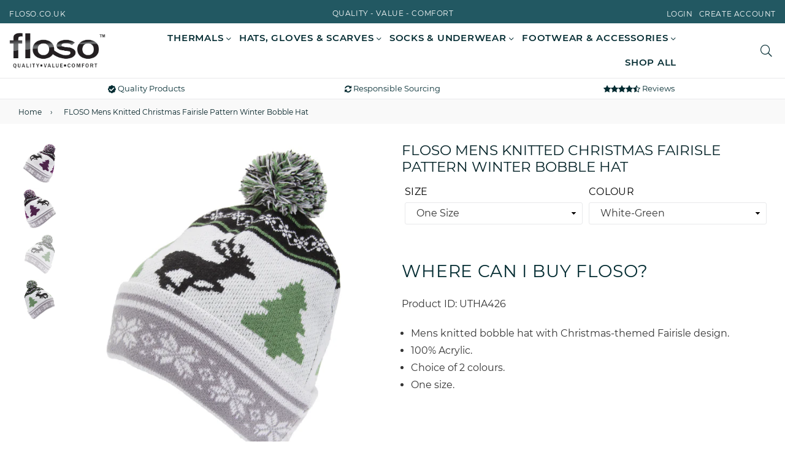

--- FILE ---
content_type: text/html; charset=utf-8
request_url: https://www.floso.co.uk/products/floso-mens-knitted-christmas-fairisle-pattern-winter-bobble-hat
body_size: 26164
content:
<!doctype html>
<!--[if IE 9]> <html class="ie9 no-js" lang="en" > <![endif]-->
<!--[if (gt IE 9)|!(IE)]><!--> <html class="no-js" lang="en" > <!--<![endif]-->
<head>
  <meta charset="utf-8">
  <meta http-equiv="X-UA-Compatible" content="IE=edge,chrome=1">
  <meta name="viewport" content="width=device-width,initial-scale=1,maximum-scale=1,user-scalable=0">
  <meta name="theme-color" content="#a70d31">
  <link rel="canonical" href="https://www.floso.co.uk/products/floso-mens-knitted-christmas-fairisle-pattern-winter-bobble-hat"><link rel="shortcut icon" href="//www.floso.co.uk/cdn/shop/files/Floso_fav_32x32.png?v=1614324841" type="image/png"><title>FLOSO Mens Knitted Christmas Fairisle Pattern Winter Bobble Hat
&ndash; Floso</title><meta name="description" content="Product ID: UTHA426 Mens knitted bobble hat with Christmas-themed Fairisle design. 100% Acrylic. Choice of 2 colours. One size."><!-- /snippets/social-meta-tags.liquid --><meta property="og:site_name" content="Floso">
<meta property="og:url" content="https://www.floso.co.uk/products/floso-mens-knitted-christmas-fairisle-pattern-winter-bobble-hat">
<meta property="og:title" content="FLOSO Mens Knitted Christmas Fairisle Pattern Winter Bobble Hat">
<meta property="og:type" content="product">
<meta property="og:description" content="Product ID: UTHA426 Mens knitted bobble hat with Christmas-themed Fairisle design. 100% Acrylic. Choice of 2 colours. One size."><meta property="og:price:amount" content="3.95">
  <meta property="og:price:currency" content="GBP"><meta property="og:image" content="http://www.floso.co.uk/cdn/shop/files/mega-lutha426-1_1200x1200.jpg?v=1723108635"><meta property="og:image" content="http://www.floso.co.uk/cdn/shop/files/mega-lutha426-2_1200x1200.jpg?v=1723108635"><meta property="og:image" content="http://www.floso.co.uk/cdn/shop/files/mega-lutha426_1200x1200.jpg?v=1723108634">
<meta property="og:image:secure_url" content="https://www.floso.co.uk/cdn/shop/files/mega-lutha426-1_1200x1200.jpg?v=1723108635"><meta property="og:image:secure_url" content="https://www.floso.co.uk/cdn/shop/files/mega-lutha426-2_1200x1200.jpg?v=1723108635"><meta property="og:image:secure_url" content="https://www.floso.co.uk/cdn/shop/files/mega-lutha426_1200x1200.jpg?v=1723108634">
<meta name="twitter:site" content="@unitextiles"><meta name="twitter:card" content="summary_large_image">
<meta name="twitter:title" content="FLOSO Mens Knitted Christmas Fairisle Pattern Winter Bobble Hat">
<meta name="twitter:description" content="Product ID: UTHA426 Mens knitted bobble hat with Christmas-themed Fairisle design. 100% Acrylic. Choice of 2 colours. One size.">
  
  <!-- main js -->
  <!--[if (lte IE 9) ]><script src="//www.floso.co.uk/cdn/shop/t/10/assets/match-media.min.js?v=22265819453975888031604142270" type="text/javascript"></script><![endif]-->
  <script src="//www.floso.co.uk/cdn/shop/t/10/assets/jquery.min.js?v=121482030648310525421604142267" type="text/javascript"></script>
  
  <!-- css -->
  <style type="text/css">.animated{animation-duration:1s;animation-fill-mode:both}.animated.infinite{animation-iteration-count:infinite}.animated.hinge{animation-duration:2s}.animated.flipOutX,.animated.flipOutY{animation-duration:.75s}@keyframes fadeIn{from{opacity:0}to{opacity:1}}.fadeIn{animation-name:fadeIn}@keyframes fadeInDown{from{opacity:0;transform:translate3d(0,-100%,0)}to{opacity:1;transform:none}}.fadeInDown{animation-name:fadeInDown}@keyframes fadeInLeft{from{opacity:0;transform:translate3d(-100%,0,0)}to{opacity:1;transform:none}}.fadeInLeft{animation-name:fadeInLeft}@keyframes fadeInRight{from{opacity:0;transform:translate3d(100%,0,0)}to{opacity:1;transform:none}}.fadeInRight{animation-name:fadeInRight}@keyframes fadeInUp{from{opacity:0;transform:translate3d(0,100%,0)}to{opacity:1;transform:none}}.fadeInUp{animation-name:fadeInUp}@keyframes fadeOut{from{opacity:1}to{opacity:0}}.fadeOut{animation-name:fadeOut}@keyframes fadeOutDown{from{opacity:1}to{opacity:0;transform:translate3d(0,100%,0)}}.fadeOutDown{animation-name:fadeOutDown}@keyframes fadeOutLeft{from{opacity:1}to{opacity:0;transform:translate3d(-100%,0,0)}}.fadeOutLeft{animation-name:fadeOutLeft}@keyframes fadeOutRight{from{opacity:1}to{opacity:0;transform:translate3d(100%,0,0)}}.fadeOutRight{animation-name:fadeOutRight}@keyframes fadeOutUp{from{opacity:1}to{opacity:0;transform:translate3d(0,-100%,0)}}.fadeOutUp{animation-name:fadeOutUp}.mfp-bg,.mfp-wrap{position:fixed;left:0;top:0}.ad,.mfp-container:before{display:inline-block;vertical-align:middle}.mfp-bg,.mfp-container,.mfp-wrap{height:100%;width:100%}.ad,.mfp-container:before,.mfp-content{vertical-align:middle}@font-face{font-family:Adorn-Icons;src:url("//www.floso.co.uk/cdn/shop/t/10/assets/adorn-icons.eot?v=23063108613656162711604142257?1t6f48");src:url("//www.floso.co.uk/cdn/shop/t/10/assets/adorn-icons.eot?v=23063108613656162711604142257?1t6f48#iefix") format('embedded-opentype'),url("//www.floso.co.uk/cdn/shop/t/10/assets/adorn-icons.ttf?v=137868978121780052871604142258?1t6f48") format('truetype'),url("//www.floso.co.uk/cdn/shop/t/10/assets/adorn-icons.woff?v=161036233917603097671604142259?1t6f48") format('woff'),url("//www.floso.co.uk/cdn/shop/t/10/assets/adorn-icons.svg?v=47067478834948831351604142258?1t6f48#Adorn-Icons") format('svg');font-weight:400;font-style:normal}.ad{font:normal normal normal 16px/1 adorn-icons;font-size:inherit;speak:none;text-transform:none;text-rendering:auto;-webkit-font-smoothing:antialiased;-moz-osx-font-smoothing:grayscale}.ad-sort:before{content:"\ea0a"}.ad-step-forward:before{content:"\ea11"}.ad-step-forward-r:before{content:"\eb33"}.ad-an-double-down:before{content:"\eb62"}.ad-an-double-left:before{content:"\eb63"}.ad-an-double-right:before{content:"\eb64"}.ad-an-double-up:before{content:"\eb65"}.ad-angle-down:before{content:"\e902"}.ad-angle-down-r:before{content:"\ea45"}.ad-angle-down-l:before{content:"\eb66"}.ad-angle-left:before{content:"\e903"}.ad-angle-left-r:before{content:"\ea46"}.ad-angle-left-l:before{content:"\eb67"}.ad-angle-right:before{content:"\e904"}.ad-angle-right-r:before{content:"\ea47"}.ad-angle-right-l:before{content:"\eb68"}.ad-angle-up:before{content:"\e905"}.ad-angle-up-r:before{content:"\ea48"}.ad-angle-up-l:before{content:"\eb69"}.ad-arrow-ac-down:before{content:"\e906"}.ad-arrow-acr-down:before{content:"\ea49"}.ad-arrow-ac-left:before{content:"\e907"}.ad-arrow-acr-left:before{content:"\ea4a"}.ad-arrow-ac-right:before{content:"\e908"}.ad-arrow-acr-right:before{content:"\ea4b"}.ad-arrow-ac-up:before{content:"\e909"}.ad-arrow-acr-up:before{content:"\ea4c"}.ad-arrow-alt-down:before{content:"\e90a"}.ad-arrow-ar-down:before{content:"\ea4d"}.ad-arrow-al-down:before{content:"\eb6e"}.ad-arrow-alt-left:before{content:"\e90f"}.ad-arrow-ar-left:before{content:"\ea4e"}.ad-arrow-al-left:before{content:"\eb6f"}.ad-arrow-alt-right:before{content:"\e910"}.ad-arrow-ar-right:before{content:"\ea4f"}.ad-arrow-al-right:before{content:"\eb70"}.ad-arrow-as-down:before{content:"\e911"}.ad-arrow-asr-down:before{content:"\ea50"}.ad-arrow-as-left:before{content:"\e912"}.ad-arrow-asr-left:before{content:"\ea51"}.ad-arrow-as-right:before{content:"\e913"}.ad-arrow-asr-right:before{content:"\ea52"}.ad-arrow-as-up:before{content:"\e914"}.ad-arrow-asr-up:before{content:"\ea53"}.ad-arrow-alt-to-left:before{content:"\e916"}.ad-arrow-alt-to-right:before{content:"\e917"}.ad-arrow-alt-up:before{content:"\e919"}.ad-arrow-ar-up:before{content:"\ea54"}.ad-arrow-al-up:before{content:"\eb72"}.ad-arrow-circle-down:before{content:"\e91a"}.ad-arrow-cir-down:before{content:"\ea55"}.ad-arrow-cil-down:before{content:"\eb73"}.ad-arrow-circle-left:before{content:"\e91b"}.ad-arrow-cir-left:before{content:"\ea56"}.ad-arrow-cil-left:before{content:"\eb74"}.ad-arrow-circle-right:before{content:"\e91c"}.ad-arrow-cir-right:before{content:"\ea57"}.ad-arrow-cil-right:before{content:"\eb75"}.ad-arrow-circle-up:before{content:"\e91d"}.ad-arrow-cir-up:before{content:"\ea58"}.ad-arrow-cil-up:before{content:"\eb76"}.ad-arw-down:before{content:"\ea59"}.ad-arrow-s-down:before{content:"\f063"}.ad-arw-left:before{content:"\ea5a"}.ad-arrow-s-left:before{content:"\f060"}.ad-arw-right:before{content:"\ea5b"}.ad-arrow-s-right:before{content:"\f061"}.ad-arrow-sq-down:before{content:"\e92a"}.ad-arrow-sql-down:before{content:"\eb79"}.ad-arrow-sq-left:before{content:"\e92b"}.ad-arrow-sql-left:before{content:"\eb7a"}.ad-arrow-sq-right:before{content:"\e92c"}.ad-arrow-sql-right:before{content:"\eb7b"}.ad-arrow-sq-up:before{content:"\e92d"}.ad-arrow-sql-up:before{content:"\eb7c"}.ad-arw-up:before{content:"\ea60"}.ad-arrow-s-up:before{content:"\f062"}.ad-arrows-alt-h:before{content:"\e927"}.ad-arrows-alt-v:before{content:"\e928"}.ad-arrows-alt:before{content:"\eb78"}.ad-arrows2:before{content:"\eb77"}.ad-caret-circle-down:before{content:"\e945"}.ad-caret-cir-down:before{content:"\ea71"}.ad-caret-circle-left:before{content:"\e946"}.ad-caret-cir-left:before{content:"\ea72"}.ad-caret-circle-right:before{content:"\e947"}.ad-caret-cir-right:before{content:"\ea73"}.ad-caret-circle-up:before{content:"\e948"}.ad-caret-cir-up:before{content:"\ea74"}.ad-caret-down:before{content:"\e949"}.ad-caret-r-down:before{content:"\ea75"}.ad-caret-l-down:before{content:"\eb85"}.ad-caret-left:before{content:"\e94a"}.ad-caret-r-left:before{content:"\ea76"}.ad-caret-l-left:before{content:"\eb86"}.ad-caret-right:before{content:"\e94b"}.ad-caret-r-right:before{content:"\ea77"}.ad-caret-l-right:before{content:"\eb87"}.ad-caret-sq-down:before{content:"\e94c"}.ad-caret-sqr-down:before{content:"\ea78"}.ad-caret-sq-left:before{content:"\e94d"}.ad-caret-sqr-left:before{content:"\ea79"}.ad-caret-sq-right:before{content:"\e94e"}.ad-caret-sqr-right:before{content:"\ea7a"}.ad-caret-sq-up:before{content:"\e94f"}.ad-caret-sqr-up:before{content:"\ea7b"}.ad-caret-up:before{content:"\e950"}.ad-caret-r-up:before{content:"\ea7c"}.ad-caret-l-up:before{content:"\eb88"}.ad-chevron-circle-down:before{content:"\e957"}.ad-chevron-cir-down:before{content:"\ea82"}.ad-chevron-cil-down:before{content:"\eb8e"}.ad-chevron-circle-left:before{content:"\e958"}.ad-chevron-cir-left:before{content:"\ea83"}.ad-chevron-cil-left:before{content:"\eb8f"}.ad-chevron-circle-right:before{content:"\e959"}.ad-chevron-cir-right:before{content:"\ea84"}.ad-chevron-cil-right:before{content:"\eb90"}.ad-chevron-circle-up:before{content:"\e95a"}.ad-chevron-cir-up:before{content:"\ea85"}.ad-chevron-cil-up:before{content:"\eb91"}.ad-ch-double-down:before{content:"\e95b"}.ad-ch-doublel-down:before{content:"\eb92"}.ad-ch-double-left:before{content:"\e95c"}.ad-ch-doublel-left:before{content:"\eb93"}.ad-ch-double-right:before{content:"\e95d"}.ad-ch-doublel-right:before{content:"\eb94"}.ad-ch-double-up:before{content:"\e95e"}.ad-ch-doublel-up:before{content:"\eb95"}.ad-chevron-down:before{content:"\e95f"}.ad-chevron-r-down:before{content:"\ea8a"}.ad-chevron-l-down:before{content:"\eb96"}.ad-chevron-left:before{content:"\e960"}.ad-chevron-r-left:before{content:"\ea8b"}.ad-chevron-l-left:before{content:"\eb97"}.ad-chevron-right:before{content:"\e961"}.ad-chevron-r-right:before{content:"\ea8c"}.ad-chevron-l-right:before{content:"\eb98"}.ad-chevron-square-down:before{content:"\e962"}.ad-chevron-sqr-down:before{content:"\ea8d"}.ad-chevron-sql-down:before{content:"\eb99"}.ad-chevron-square-left:before{content:"\e963"}.ad-chevron-sqr-left:before{content:"\ea8e"}.ad-chevron-sql-left:before{content:"\eb9a"}.ad-chevron-square-right:before{content:"\e964"}.ad-chevron-sqr-right:before{content:"\ea8f"}.ad-chevron-sql-right:before{content:"\eb9b"}.ad-chevron-square-up:before{content:"\e965"}.ad-chevron-sqr-up:before{content:"\ea90"}.ad-chevron-sql-up:before{content:"\eb9c"}.ad-chevron-up:before{content:"\e966"}.ad-chevron-r-up:before{content:"\ea91"}.ad-chevron-l-up:before{content:"\eb9d"}.ad-expand-arrows:before{content:"\e983"}.ad-expand-arrows-alt:before{content:"\e984"}.ad-expand-arwsr-alt:before{content:"\eab0"}.ad-expand-arwsl-alt:before{content:"\ebb1"}.ad-expand-r-arrows:before{content:"\eaaf"}.ad-expand-l-arrows:before{content:"\ebb0"}.ad-location-arrow:before{content:"\eacf"}.ad-long-arrow-down:before{content:"\e9b9"}.ad-long-arrow-left:before{content:"\e9ba"}.ad-long-arrow-right:before{content:"\e9bb"}.ad-long-arrow-up:before{content:"\e9bc"}.ad-telegram:before{content:"\ec30"}.ad-telegram-plane:before{content:"\ec31"}.ad-upload:before{content:"\ea33"}.ad-upload-r:before{content:"\eb51"}.ad-upload-l:before{content:"\ec1a"}.ad-window-restore:before{content:"\ea41"}.ad-window-restore-r:before{content:"\eb5e"}.ad-book:before{content:"\e93b"}.ad-book-r:before{content:"\ea6a"}.ad-briefcase:before{content:"\e93c"}.ad-briefcase-r:before{content:"\ea6b"}.ad-calculator:before{content:"\e940"}.ad-calculator-r:before{content:"\ea6e"}.ad-calculator-l:before{content:"\eb83"}.ad-calendar:before{content:"\f073"}.ad-columns:before{content:"\ea98"}.ad-copy:before{content:"\e970"}.ad-copy-l:before{content:"\eba5"}.ad-download:before{content:"\e976"}.ad-download-r:before{content:"\eaa6"}.ad-paper-r-plane:before{content:"\eaeb"}.ad-paper-l-plane:before{content:"\ebd7"}.ad-portrait-l:before{content:"\ebe4"}.ad-save:before{content:"\e9f4"}.ad-save-r:before{content:"\eb1b"}.ad-save-l:before{content:"\ebf2"}.ad-server:before{content:"\f233"}.ad-server-r:before{content:"\eb20"}.ad-server-l:before{content:"\ebf6"}.ad-id-badge:before{content:"\e9a2"}.ad-id-badge-r:before{content:"\eabc"}.ad-id-card:before{content:"\e9a3"}.ad-id-card-r:before{content:"\eabd"}.ad-id-card-l:before{content:"\ebbe"}.ad-image:before{content:"\e9a4"}.ad-image-r:before{content:"\eabe"}.ad-images-r:before{content:"\eabf"}.ad-inbox:before{content:"\e9a6"}.ad-inbox-in:before{content:"\e9a7"}.ad-inbox-in-r:before{content:"\eac0"}.ad-inbox-out:before{content:"\e9a8"}.ad-inbox-out-r:before{content:"\eac1"}.ad-tag:before{content:"\ea1e"}.ad-tags:before{content:"\ea1f"}.ad-tag-r:before{content:"\eb39"}.ad-tags-r:before{content:"\eb3a"}.ad-tag-l:before{content:"\ec08"}.ad-tags-l:before{content:"\ec09"}.ad-newspaper:before{content:"\eae4"}.ad-newspaper-r:before{content:"\ebd6"}.ad-clipboard:before,.ad-paste:before{content:"\f0ea"}.ad-address-book-o:before{content:"\f2ba"}.ad-address-book:before{content:"\e900"}.ad-address-card:before{content:"\e901"}.ad-address-book-r:before{content:"\ebbd"}.ad-folder:before{content:"\e999"}.ad-folder-open:before{content:"\e99a"}.ad-browser:before{content:"\ea6c"}.ad-folder-r:before{content:"\eab5"}.ad-folder-open-r:before{content:"\eab6"}.ad-folder-l:before{content:"\ebb7"}.ad-folder-open-l:before{content:"\ebb8"}.ad-file-text-o:before{content:"\f0f6"}.ad-copy-files-o:before{content:"\f0c5"}.ad-file-alt:before{content:"\e992"}.ad-file-check:before{content:"\e993"}.ad-file-code:before{content:"\e994"}.ad-file-pdf:before{content:"\e995"}.ad-file-ar:before{content:"\ebb5"}.ad-sliders-h-square:before{content:"\ea08"}.ad-sliders-hr-square:before{content:"\eb2d"}.ad-tuning:before{content:"\ec46"}.ad-ban:before{content:"\e938"}.ad-ban-r:before{content:"\ea65"}.ad-bars:before{content:"\e939"}.ad-bars-r:before{content:"\ea66"}.ad-bars-l:before{content:"\eb7f"}.ad-chain:before,.ad-link3:before{content:"\f0c1"}.ad-circle-notch:before{content:"\e968"}.ad-circle-notch-r:before{content:"\ea92"}.ad-clone:before{content:"\f24d"}.ad-cog:before,.ad-gear:before{content:"\f013"}.ad-cog-r:before{content:"\ea96"}.ad-cog-l:before{content:"\eba0"}.ad-cogs:before,.ad-gears:before{content:"\f085"}.ad-cogs-r:before{content:"\ea97"}.ad-cogs-l:before{content:"\eba1"}.ad-edit1:before{content:"\ec47"}.ad-edit:before{content:"\e977"}.ad-edit-l:before{content:"\eba9"}.ad-edit4:before,.ad-pencil-square-o:before{content:"\f044"}.ad-ellipsis-h:before{content:"\e978"}.ad-ellipsis-hl:before{content:"\eaa8"}.ad-ellipsis-h3:before{content:"\f141"}.ad-ellipsis-v:before{content:"\e979"}.ad-ellipsis-vl:before{content:"\eaa9"}.ad-ellipsis-v3:before{content:"\f142"}.ad-expand-alt:before{content:"\e982"}.ad-compress-alt:before{content:"\ea9c"}.ad-expand:before{content:"\e981"}.ad-expand-wide:before{content:"\e985"}.ad-external-link:before{content:"\e986"}.ad-external-link-square:before{content:"\e988"}.ad-link:before{content:"\e9b3"}.ad-link-r:before{content:"\eac9"}.ad-list:before{content:"\e9b4"}.ad-list-alt:before{content:"\e9b5"}.ad-list-alt-r:before{content:"\eacc"}.ad-list-ul:before{content:"\e9b6"}.ad-list-ulr:before{content:"\eace"}.ad-list-r:before{content:"\eacb"}.ad-list-l:before{content:"\ebc6"}.ad-list4:before{content:"\f03a"}.ad-minus:before{content:"\e9c7"}.ad-minus-circle:before{content:"\e9c8"}.ad-minus-circle-r:before{content:"\ead9"}.ad-minus-circle-l:before{content:"\ebd2"}.ad-minus-square:before{content:"\e9c9"}.ad-minus-square-r:before{content:"\eada"}.ad-minus-square-l:before{content:"\ebd3"}.ad-minus-r:before{content:"\ead8"}.ad-minus-l:before{content:"\ebd1"}.ad-pen-alt:before{content:"\eaf1"}.ad-pen-square:before{content:"\eaf4"}.ad-pen-square-l:before{content:"\ebdb"}.ad-pencil:before{content:"\eaf2"}.ad-pencil-alt:before{content:"\e9d1"}.ad-pencil-ar:before{content:"\eaf3"}.ad-pencil-al:before{content:"\ebda"}.ad-pencil-square:before{content:"\f14b"}.ad-pencil-l:before{content:"\ebd9"}.ad-plus:before{content:"\e9d6"}.ad-plus-circle:before{content:"\e9d7"}.ad-plus-cir:before{content:"\eafc"}.ad-plus-cil:before{content:"\ebe1"}.ad-plus-square:before{content:"\e9d8"}.ad-plus-sqr:before{content:"\eafd"}.ad-plus-sql:before{content:"\ebe2"}.ad-plus-r:before{content:"\eafb"}.ad-plus-l:before{content:"\ebe0"}.ad-power-off:before{content:"\e9dc"}.ad-power-off-r:before{content:"\eb02"}.ad-random:before{content:"\e9e4"}.ad-random-r:before{content:"\eb0c"}.ad-recycle:before{content:"\e9e5"}.ad-recycle-r:before{content:"\eb0d"}.ad-recycle-l:before{content:"\ebec"}.ad-redo:before{content:"\e9e6"}.ad-redo-alt:before{content:"\e9e7"}.ad-redo-ar:before{content:"\eb0f"}.ad-redo-r:before{content:"\eb0e"}.ad-redo-l:before{content:"\ebed"}.ad-refresh:before{content:"\f021"}.ad-repeat:before{content:"\e9e8"}.ad-repeat-alt:before{content:"\eb12"}.ad-repeat-r:before{content:"\eb11"}.ad-repeat3:before,.ad-rotate-right:before{content:"\f01e"}.ad-reply:before{content:"\e9ec"}.ad-reply-all:before{content:"\e9ed"}.ad-reply-all-r:before{content:"\eb14"}.ad-reply-r:before{content:"\eb13"}.ad-retweet:before{content:"\e9ee"}.ad-retweet-r:before{content:"\eb15"}.ad-retweet3:before{content:"\f079"}.ad-rotate-left:before,.ad-undo4:before{content:"\f0e2"}.ad-share:before{content:"\e9f9"}.ad-share-all:before{content:"\e9fa"}.ad-share-all-r:before{content:"\eb22"}.ad-share-square:before{content:"\e9fd"}.ad-share-sqr:before{content:"\eb25"}.ad-share-r:before{content:"\eb21"}.ad-sign-in-alt:before{content:"\ea05"}.ad-sign-in-ar:before{content:"\eb29"}.ad-sign-in-al:before{content:"\ebfb"}.ad-sign-out-alt:before{content:"\ea06"}.ad-sign-out-ar:before{content:"\eb2a"}.ad-sign-out-al:before{content:"\ebfc"}.ad-sitemap-r:before{content:"\eb2b"}.ad-sitemap-l:before{content:"\ebfd"}.ad-sliders:before{content:"\f1de"}.ad-sliders-h:before{content:"\eb2c"}.ad-sliders-hr:before{content:"\ebfe"}.ad-sliders-v:before{content:"\eb2e"}.ad-sliders-v-square:before{content:"\ea09"}.ad-sliders-v-sqr:before{content:"\eb2f"}.ad-sliders-vr:before{content:"\ebff"}.ad-sort-amount-down:before{content:"\ea0b"}.ad-sort-amount-up:before{content:"\ea0c"}.ad-spinner:before{content:"\ea0d"}.ad-spinner-r:before{content:"\eb30"}.ad-spinner-l:before{content:"\ec00"}.ad-spinner4:before{content:"\f110"}.ad-sync:before{content:"\ea18"}.ad-sync-ar:before{content:"\eb34"}.ad-table:before{content:"\ea1a"}.ad-table-r:before{content:"\eb35"}.ad-table3:before{content:"\f0ce"}.ad-th:before{content:"\ea20"}.ad-th-large:before{content:"\ea21"}.ad-th-large-r:before{content:"\eb3d"}.ad-th-large-l:before{content:"\ec0b"}.ad-th-list:before{content:"\ea22"}.ad-th-list-r:before{content:"\eb3e"}.ad-th-list-l:before{content:"\ec0c"}.ad-th-r:before{content:"\eb3c"}.ad-th-l:before{content:"\ec0a"}.ad-times:before{content:"\ea25"}.ad-times-circle:before{content:"\ea26"}.ad-times-cir:before{content:"\eb42"}.ad-times-cil:before{content:"\ec10"}.ad-times-square:before{content:"\ea27"}.ad-times-sqr:before{content:"\eb43"}.ad-times-sql:before{content:"\ec11"}.ad-times-r:before{content:"\eb41"}.ad-times-l:before{content:"\ec0f"}.ad-toggle-off:before{content:"\ea28"}.ad-toggle-offr:before{content:"\eb44"}.ad-toggle-on:before{content:"\ea29"}.ad-toggle-onr:before{content:"\eb45"}.ad-trash-alt:before{content:"\ea2b"}.ad-trash-ar:before{content:"\eb46"}.ad-trash-al:before{content:"\ec14"}.ad-undo:before{content:"\ea2f"}.ad-undo-alt:before{content:"\ea30"}.ad-undo-r:before{content:"\eb4a"}.ad-undo-l:before{content:"\ec16"}.ad-window-close:before{content:"\ea40"}.ad-window-close-r:before{content:"\eb5d"}.ad-wrench:before{content:"\ea43"}.ad-wrench-r:before{content:"\ec21"}.ad-exclamation:before{content:"\e97d"}.ad-exclamation-circle:before{content:"\e97e"}.ad-exclamation-cir:before{content:"\eaac"}.ad-exclamation-cil:before{content:"\ebad"}.ad-exclamation-square:before{content:"\e97f"}.ad-exclamation-sqr:before{content:"\eaad"}.ad-exclamation-sql:before{content:"\ebae"}.ad-exclamation-triangle:before{content:"\e980"}.ad-exclamation-tr:before{content:"\eaae"}.ad-exclamation-tl:before{content:"\ebaf"}.ad-exclamation-r:before{content:"\ebac"}.ad-info:before{content:"\e9ac"}.ad-info-circle:before{content:"\e9ad"}.ad-info-cir:before{content:"\eac3"}.ad-info-cil:before{content:"\ebc0"}.ad-info-square:before{content:"\e9ae"}.ad-info-sqr:before{content:"\eac4"}.ad-info-sql:before{content:"\ebc1"}.ad-info-r:before{content:"\eac2"}.ad-info-l:before{content:"\ebbf"}.ad-question:before{content:"\e9df"}.ad-question-circle:before{content:"\e9e0"}.ad-question-cir:before{content:"\eb07"}.ad-question-cil:before{content:"\ebe8"}.ad-question-square:before{content:"\e9e1"}.ad-question-sqr:before{content:"\eb08"}.ad-question-sql:before{content:"\ebe9"}.ad-question-r:before{content:"\eb06"}.ad-question-l:before{content:"\ebe7"}.ad-quote-left:before{content:"\e9e2"}.ad-quote-r-left:before{content:"\eb0a"}.ad-quote-l-left:before{content:"\ebea"}.ad-quote-right:before{content:"\e9e3"}.ad-quote-r-right:before{content:"\eb0b"}.ad-quote-l-right:before{content:"\ebeb"}.ad-amazon:before{content:"\e90e"}.ad-android:before{content:"\e918"}.ad-apple:before{content:"\e922"}.ad-bar-chart-o:before,.ad-bar-chart:before{content:"\f080"}.ad-bell-o:before{content:"\f0a2"}.ad-bell2:before{content:"\eb80"}.ad-birthday-cake:before{content:"\e93a"}.ad-birthday-cake-r:before{content:"\ea69"}.ad-bug:before{content:"\e93d"}.ad-vh-bus:before{content:"\e93f"}.ad-vh-bus-r:before{content:"\ea6d"}.ad-vh-bus-l:before{content:"\eb82"}.ad-certificate:before{content:"\e953"}.ad-child:before{content:"\e967"}.ad-clock:before{content:"\ea93"}.ad-clock-r:before{content:"\eb9e"}.ad-code:before{content:"\e96a"}.ad-code-r:before{content:"\ea95"}.ad-comment:before{content:"\e96d"}.ad-comment-alt:before{content:"\e96e"}.ad-comment-ar:before{content:"\ea9a"}.ad-comment-al:before{content:"\eba3"}.ad-comment-r:before{content:"\ea99"}.ad-comment-l:before{content:"\eba2"}.ad-comments:before{content:"\e96f"}.ad-comments-o:before{content:"\f0e6"}.ad-comments-r:before{content:"\ea9b"}.ad-comments-l:before{content:"\eba4"}.ad-css3-alt:before{content:"\eab4"}.ad-dashboard:before,.ad-tachometer:before{content:"\f0e4"}.ad-database:before{content:"\eaa2"}.ad-desktop:before{content:"\eaa3"}.ad-desktop-alt:before{content:"\e974"}.ad-desktop-ar:before{content:"\eaa4"}.ad-envelope:before{content:"\e97a"}.ad-envelope-square:before{content:"\e97b"}.ad-envelope-r:before{content:"\eaaa"}.ad-envelope-l:before{content:"\ebaa"}.ad-envelope1:before{content:"\ec48"}.ad-expeditedssl:before{content:"\eaec"}.ad-eye:before{content:"\e98a"}.ad-eye-slash:before{content:"\e98b"}.ad-eye-slash2:before{content:"\f070"}.ad-eye-slash-l:before{content:"\ebb3"}.ad-eye-r:before{content:"\eab1"}.ad-eye-l:before{content:"\ebb2"}.ad-female:before{content:"\e98f"}.ad-filter:before{content:"\e996"}.ad-filter-r:before{content:"\eab3"}.ad-filter-l:before{content:"\ebb6"}.ad-flag:before{content:"\f024"}.ad-flag-o:before{content:"\f11d"}.ad-gift:before{content:"\e99c"}.ad-gift-r:before{content:"\eab7"}.ad-gift-l:before{content:"\ebb9"}.ad-handshake:before{content:"\e99e"}.ad-handshake-o:before{content:"\f2b5"}.ad-handshake-l:before{content:"\ebba"}.ad-heart:before{content:"\e99f"}.ad-heart-r:before{content:"\eaba"}.ad-heart-l:before{content:"\ebbb"}.ad-history:before{content:"\e9a0"}.ad-home:before{content:"\e9a1"}.ad-home-r:before{content:"\eabb"}.ad-home-l:before{content:"\ebbc"}.ad-html5:before{content:"\ebcc"}.ad-key:before{content:"\e9af"}.ad-key-r:before{content:"\eac5"}.ad-key-l:before{content:"\ebc2"}.ad-language:before{content:"\e9b1"}.ad-language2:before{content:"\f1ab"}.ad-laptop:before{content:"\e9b2"}.ad-laptop-r:before{content:"\ebc3"}.ad-life-ring:before{content:"\eac7"}.ad-lightbulb:before{content:"\eac8"}.ad-lightbulb-r:before{content:"\ebc4"}.ad-location:before{content:"\ec49"}.ad-lock:before{content:"\ead0"}.ad-lock-alt:before{content:"\e9b7"}.ad-lock-ar:before{content:"\ead1"}.ad-lock-al:before{content:"\ebc7"}.ad-lock-open:before{content:"\ead2"}.ad-lock-open-alt:before{content:"\e9b8"}.ad-lock-open-ar:before{content:"\ead3"}.ad-lock-open-al:before{content:"\ebc8"}.ad-map-marker-alt:before{content:"\e9c2"}.ad-map-marker-ar:before{content:"\ead5"}.ad-map-marker-al:before{content:"\ebcd"}.ad-map-signs:before{content:"\e9c4"}.ad-map-signs-r:before{content:"\ead7"}.ad-map-signs-l:before{content:"\ebd0"}.ad-medapps:before{content:"\ec04"}.ad-microsoft:before{content:"\ec12"}.ad-mobile:before{content:"\e9ca"}.ad-mobile-alt:before{content:"\e9cb"}.ad-mobile-ar:before{content:"\eadb"}.ad-mobile-android:before{content:"\e9cc"}.ad-mobile-android-alt:before{content:"\e9cd"}.ad-mobile-android-ar:before{content:"\eadc"}.ad-neuter:before{content:"\e9ce"}.ad-neuter-r:before{content:"\eae3"}.ad-neuter-l:before{content:"\ebcf"}.ad-pennant:before{content:"\e9d2"}.ad-qrcode:before{content:"\e9de"}.ad-qrcode2:before{content:"\eb05"}.ad-react:before{content:"\ec26"}.ad-shield:before{content:"\f132"}.ad-shield-alt:before{content:"\e9ff"}.ad-shield-check:before{content:"\ea00"}.ad-shield-check-r:before{content:"\e921"}.ad-signal:before{content:"\ea04"}.ad-search-sistrix:before{content:"\ec28"}.ad-sitemap:before{content:"\ea07"}.ad-slideshare:before{content:"\ec2a"}.ad-star:before{content:"\f005"}.ad-star-half-empty:before,.ad-star-half-full:before,.ad-star-half-o:before{content:"\f123"}.ad-star-o:before{content:"\f006"}.ad-suitcase:before{content:"\ea16"}.ad-sun:before{content:"\ea17"}.ad-tablet-alt:before{content:"\ea1b"}.ad-tablet-ar:before{content:"\eb36"}.ad-tablet-android-alt:before{content:"\ea1c"}.ad-tablet-android-ar:before{content:"\eb37"}.ad-tachometer-alt:before{content:"\ea1d"}.ad-tachometer-ar:before{content:"\eb38"}.ad-tachometer-al:before{content:"\ec07"}.ad-thumbs-down:before{content:"\ea23"}.ad-thumbs-down-r:before{content:"\eb3f"}.ad-thumbs-down-l:before{content:"\ec0d"}.ad-thumbs-up:before{content:"\ea24"}.ad-thumbs-up-r:before{content:"\eb40"}.ad-thumbs-up-l:before{content:"\ec0e"}.ad-trophy:before{content:"\f091"}.ad-trophy-alt:before{content:"\ea2d"}.ad-trophy-ar:before{content:"\eb48"}.ad-truck:before{content:"\ea2e"}.ad-truck-front:before{content:"\e90c"}.ad-truck-line:before{content:"\e90d"}.ad-truck-r:before{content:"\eb49"}.ad-truck-l:before{content:"\ec15"}.ad-unlock:before{content:"\ea31"}.ad-unlock-alt:before{content:"\ea32"}.ad-unlock-ar:before{content:"\eb50"}.ad-unlock-al:before{content:"\ec19"}.ad-unlock-r:before{content:"\eb4f"}.ad-unlock-l:before{content:"\ec18"}.ad-wifi:before{content:"\ea3f"}.ad-wifi-r:before{content:"\eb5c"}.ad-wifi3:before{content:"\f1eb"}.ad-group:before,.ad-users4:before{content:"\f0c0"}.ad-user-circle-o:before{content:"\f2be"}.ad-user:before{content:"\ea36"}.ad-user-alt:before{content:"\ea37"}.ad-user-circle:before{content:"\ea38"}.ad-user-plus:before{content:"\ea39"}.ad-users:before{content:"\ea3a"}.ad-user-r:before{content:"\eb54"}.ad-user-ar:before{content:"\eb55"}.ad-user-cir:before{content:"\eb56"}.ad-user-plus-r:before{content:"\eb58"}.ad-users-r:before{content:"\eb59"}.ad-user-times2:before{content:"\eb5a"}.ad-user-l:before{content:"\ec1b"}.ad-user-al:before{content:"\ec1c"}.ad-user-cil:before{content:"\ec1d"}.ad-users-l:before{content:"\ec1e"}.ad-bag4:before{content:"\f290"}.ad-basket4:before{content:"\f291"}.ad-cart-2-s:before{content:"\ec41"}.ad-cart-1-l:before{content:"\ec43"}.ad-shopping-cart4:before{content:"\ec45"}.ad-cart-arrow-down:before{content:"\e951"}.ad-cart-plus:before{content:"\e952"}.ad-bag:before{content:"\ea01"}.ad-basket:before{content:"\ea02"}.ad-cart-s:before{content:"\ea03"}.ad-cart-arrow-down-r:before{content:"\ea7d"}.ad-cart-plus-r:before{content:"\ea7e"}.ad-bag-r:before{content:"\eb26"}.ad-basket-r:before{content:"\eb27"}.ad-cart-r:before{content:"\eb28"}.ad-bag-l:before{content:"\ebf8"}.ad-basket-l:before{content:"\ebf9"}.ad-cart-l:before{content:"\ebfa"}.ad-camera-alt:before{content:"\e942"}.ad-camera-retro:before{content:"\e943"}.ad-camera-ar:before{content:"\ea70"}.ad-camera-al:before{content:"\eb84"}.ad-check-square-o:before{content:"\f046"}.ad-check-badge:before{content:"\e937"}.ad-check:before{content:"\e954"}.ad-check-circle:before{content:"\e955"}.ad-check-square:before{content:"\e956"}.ad-check-badge-r:before{content:"\ea64"}.ad-check-r:before{content:"\ea7f"}.ad-check-cir:before{content:"\ea80"}.ad-check-sqr:before{content:"\ea81"}.ad-check-cil:before{content:"\eb8c"}.ad-check-sql:before{content:"\eb8d"}.ad-search-s:before{content:"\ec44"}.ad-search-glass:before{content:"\ec4a"}.ad-search7:before{content:"\ec4b"}.ad-search:before{content:"\e9f5"}.ad-search-r:before{content:"\eb1d"}.ad-search-minus-r:before{content:"\eb1e"}.ad-search-plus-r:before{content:"\eb1f"}.ad-search-l:before{content:"\ebf3"}.ad-search-minus-l:before{content:"\ebf4"}.ad-search-plus-l:before{content:"\ebf5"}.ad-phone-tel:before{content:"\e920"}.ad-phone-call-r:before{content:"\e91e"}.ad-phone-call-l:before{content:"\e91f"}.ad-phone-old:before{content:"\e90b"}.ad-phone-s:before{content:"\e9d3"}.ad-phone-square:before{content:"\e9d4"}.ad-phone-volume:before{content:"\e9d5"}.ad-phone-r:before{content:"\eaf5"}.ad-phone-sqr:before{content:"\eaf6"}.ad-phone-l:before{content:"\ebdc"}.ad-phone-sql:before{content:"\ebdd"}.ad-phone:before{content:"\f095"}.ad-phone-square4:before{content:"\f098"}.ad-microphone:before{content:"\e9c5"}.ad-microphone-alt:before{content:"\e9c6"}.ad-bullhorn:before{content:"\f0a1"}.ad-mobile2:before{content:"\f10b"}.ad-fax:before{content:"\e98e"}.ad-fax-r:before{content:"\ebb4"}.ad-print:before{content:"\f02f"}.ad-print-r:before{content:"\eb03"}.ad-print-l:before{content:"\ebe6"}.ad-ruble-sign:before{content:"\e9f2"}.ad-ruble-sign-r:before{content:"\eb19"}.ad-ruble-sign-l:before{content:"\ebf0"}.ad-dollar-sign:before{content:"\e975"}.ad-dollar-sign-r:before{content:"\eaa5"}.ad-dollar-sign-l:before{content:"\eba8"}.ad-aws:before{content:"\e96b"}.ad-btc:before{content:"\e9ea"}.ad-amazon-pay:before{content:"\e915"}.ad-apple-pay:before{content:"\e92f"}.ad-bitcoin:before{content:"\e991"}.ad-cc:before{content:"\f20a"}.ad-cc-amazon-pay:before{content:"\e9ef"}.ad-cc-amex:before{content:"\e9f8"}.ad-cc-apple-pay:before{content:"\ea0e"}.ad-cc-diners-club:before{content:"\ea0f"}.ad-cc-discover:before{content:"\ea19"}.ad-cc-jcb:before{content:"\ea2a"}.ad-cc-mastercard:before{content:"\ea2c"}.ad-cc-paypal:before{content:"\ea3e"}.ad-cc-stripe:before{content:"\ea42"}.ad-cc-visa:before{content:"\ea67"}.ad-credit-card:before{content:"\e972"}.ad-credit-card-blank:before{content:"\eaa0"}.ad-credit-card-front:before{content:"\e973"}.ad-credit-card-front-r:before{content:"\eaa1"}.ad-credit-card-r:before{content:"\ea9f"}.ad-credit-card-l:before{content:"\eba7"}.ad-euro-sign:before{content:"\e97c"}.ad-euro-sign-r:before{content:"\eaab"}.ad-euro-sign-l:before{content:"\ebab"}.ad-money-bill:before{content:"\eadd"}.ad-money-bill-alt:before{content:"\eade"}.ad-money-bill-ar:before{content:"\ebd5"}.ad-money-bill-r:before{content:"\ebd4"}.ad-paypal:before{content:"\ec20"}.ad-pound-sign:before{content:"\e9db"}.ad-pound-sign-r:before{content:"\eb01"}.ad-pound-sign-l:before{content:"\ebe5"}.ad-rupee-sign:before{content:"\e9f3"}.ad-rupee-sign-r:before{content:"\eb1a"}.ad-rupee-sign-l:before{content:"\ebf1"}.ad-stripe:before{content:"\ec2f"}.ad-yen-sign:before{content:"\ea44"}.ad-yen-sign-r:before{content:"\eb61"}.ad-yen-sign-l:before{content:"\ec22"}.ad-viber:before{content:"\ec38"}.ad-globe:before{content:"\eab8"}.ad-rss:before{content:"\e9f0"}.ad-rss-square:before{content:"\e9f1"}.ad-rss-sqr:before{content:"\eb18"}.ad-rss-sql:before{content:"\ebef"}.ad-rss-r:before{content:"\eb17"}.ad-safari:before{content:"\ec27"}.ad-share-alt:before{content:"\e9fb"}.ad-share-alt-square:before{content:"\e9fc"}.ad-share-ar-square:before{content:"\eb24"}.ad-share-al-square:before{content:"\ebf7"}.ad-share-ar:before{content:"\eb23"}.ad-spotify:before{content:"\ec2e"}.ad-tripadvisor:before{content:"\ec32"}.ad-whatsapp:before{content:"\ec3d"}.ad-whatsapp-square:before{content:"\ec3e"}.ad-flickr:before{content:"\eb4e"}.ad-flipboard:before{content:"\eb57"}.ad-skype:before{content:"\ec29"}.ad-codepen:before{content:"\ea68"}.ad-behance:before{content:"\e96c"}.ad-behance-square:before{content:"\e990"}.ad-blogger:before{content:"\e997"}.ad-blogger-b:before{content:"\e998"}.ad-delicious:before{content:"\eab9"}.ad-deviantart:before{content:"\eac6"}.ad-digg:before{content:"\eacd"}.ad-dribbble:before{content:"\ead4"}.ad-dribbble-square:before{content:"\eae5"}.ad-dropbox:before{content:"\eae6"}.ad-facebook:before{content:"\eaed"}.ad-facebook-f:before{content:"\eafa"}.ad-facebook-messenger:before{content:"\eb31"}.ad-facebook-square:before{content:"\eb47"}.ad-google:before{content:"\eb8a"}.ad-google-drive:before{content:"\eb8b"}.ad-google-play:before{content:"\eba6"}.ad-google-plus:before{content:"\ebc5"}.ad-google-plus-g:before{content:"\ebc9"}.ad-google-plus-square:before{content:"\ebca"}.ad-google-wallet:before{content:"\ebcb"}.ad-instagram:before{content:"\ec01"}.ad-linkedin:before{content:"\ec02"}.ad-linkedin-in:before{content:"\ec03"}.ad-linkedin-square:before{content:"\f08c"}.ad-pinterest:before{content:"\ec23"}.ad-pinterest-p:before{content:"\ec24"}.ad-pinterest-square:before{content:"\ec25"}.ad-snapchat:before{content:"\ec2b"}.ad-snapchat-ghost:before{content:"\ec2c"}.ad-snapchat-square:before{content:"\ec2d"}.ad-tumblr:before{content:"\ec33"}.ad-tumblr-square:before{content:"\ec34"}.ad-twitter:before{content:"\ec36"}.ad-twitter-square:before{content:"\ec37"}.ad-vimeo:before{content:"\ec39"}.ad-vimeo-square:before{content:"\ec3a"}.ad-vimeo-v:before{content:"\ec3b"}.ad-youtube:before{content:"\ec3f"}.ad-youtube-square:before{content:"\ec40"}.ad-youtube-square2:before{content:"\f166"}.ad-youtube2:before{content:"\f167"}.ad-forward:before{content:"\e99b"}.ad-backward:before{content:"\e936"}.ad-backward-r:before{content:"\ea63"}.ad-backward-l:before{content:"\eb7e"}.ad-fast-backward:before{content:"\e98c"}.ad-fast-forward:before{content:"\e98d"}.ad-pause:before{content:"\eaee"}.ad-pause-circle:before{content:"\eaef"}.ad-pause-cil:before{content:"\ebd8"}.ad-play:before{content:"\eaf8"}.ad-play-circle:before{content:"\eaf9"}.ad-play-cir:before{content:"\ebdf"}.ad-play-r:before{content:"\ebde"}.ad-podcast:before{content:"\e9d9"}.ad-podcast-r:before{content:"\eafe"}.ad-podcast-l:before{content:"\ebe3"}.ad-step-backward:before{content:"\ea10"}.ad-step-backward-r:before{content:"\eb32"}.ad-stop:before{content:"\ea12"}.ad-stop-circle:before{content:"\ea13"}.ad-video:before{content:"\ea3c"}.ad-video-r:before{content:"\eb5b"}.mfp-arrow:after,.mfp-arrow:before,.mfp-container:before,.mfp-figure:after{content:''}.mfp-bg{z-index:1042;overflow:hidden;background:#0b0b0b;opacity:.8}.mfp-wrap{z-index:1043;outline:0!important;-webkit-backface-visibility:hidden}.mfp-container{text-align:center;position:absolute;left:0;top:0;padding:0 8px;box-sizing:border-box}.mfp-container:before{height:100%}.mfp-align-top .mfp-container:before{display:none}.mfp-content{position:relative;display:inline-block;margin:0 auto;text-align:left;z-index:1045}.mfp-ajax-holder .mfp-content,.mfp-inline-holder .mfp-content{width:100%;cursor:auto}.mfp-ajax-cur{cursor:progress}.mfp-zoom-out-cur,.mfp-zoom-out-cur .mfp-image-holder .mfp-close{cursor:-moz-zoom-out;cursor:-webkit-zoom-out;cursor:zoom-out}.mfp-zoom{cursor:pointer;cursor:-webkit-zoom-in;cursor:-moz-zoom-in;cursor:zoom-in}.mfp-auto-cursor .mfp-content{cursor:auto}.mfp-arrow,.mfp-close,.mfp-counter,.mfp-preloader{-webkit-user-select:none;-moz-user-select:none;user-select:none}.mfp-loading.mfp-figure{display:none}.mfp-hide{display:none!important}.mfp-preloader{color:#CCC;position:absolute;top:50%;width:auto;text-align:center;margin-top:-.8em;left:8px;right:8px;z-index:1044}.mfp-preloader a{color:#CCC}.mfp-close,.mfp-preloader a:hover{color:#FFF}.mfp-s-error .mfp-content,.mfp-s-ready .mfp-preloader{display:none}button.mfp-arrow,button.mfp-close{overflow:visible;cursor:pointer;background:0 0;border:0;-webkit-appearance:none;display:block;outline:0;padding:0;z-index:1046;box-shadow:none;touch-action:manipulation}.mfp-figure:after,.mfp-iframe-scaler iframe{box-shadow:0 0 8px rgba(0,0,0,.6);position:absolute;left:0}button::-moz-focus-inner{padding:0;border:0}.mfp-close{width:44px;height:44px;line-height:44px;position:absolute;right:0;top:0;text-decoration:none;text-align:center;opacity:.65;padding:0 0 18px 10px;font-style:normal;font-size:28px;font-family:Arial,Baskerville,monospace}.mfp-close:focus,.mfp-close:hover{opacity:1}.mfp-close:active{top:1px}.mfp-close-btn-in .mfp-close{color:#333}.mfp-iframe-holder .mfp-close,.mfp-image-holder .mfp-close{color:#FFF;right:-6px;text-align:right;padding-right:6px;width:100%}.mfp-counter{position:absolute;top:0;right:0;color:#CCC;font-size:12px;line-height:18px;white-space:nowrap}.mfp-figure,img.mfp-img{line-height:0}.mfp-arrow{position:absolute;opacity:.65;margin:-55px 0 0;top:50%;padding:0;width:90px;height:110px;-webkit-tap-highlight-color:transparent}.mfp-arrow:active{margin-top:-54px}.mfp-arrow:focus,.mfp-arrow:hover{opacity:1}.mfp-arrow:after,.mfp-arrow:before{display:block;width:0;height:0;position:absolute;left:0;top:0;margin-top:35px;margin-left:35px;border:inset transparent}.mfp-arrow:after{border-top-width:13px;border-bottom-width:13px;top:8px}.mfp-arrow:before{border-top-width:21px;border-bottom-width:21px;opacity:.7}.mfp-arrow-left{left:0}.mfp-arrow-left:after{border-right:17px solid #FFF;margin-left:31px}.mfp-arrow-left:before{margin-left:25px;border-right:27px solid #3F3F3F}.mfp-arrow-right{right:0}.mfp-arrow-right:after{border-left:17px solid #FFF;margin-left:39px}.mfp-arrow-right:before{border-left:27px solid #3F3F3F}.mfp-iframe-holder{padding-top:40px;padding-bottom:40px}.mfp-iframe-holder .mfp-content{line-height:0;width:100%;max-width:900px}.mfp-image-holder .mfp-content,img.mfp-img{max-width:100%}.mfp-iframe-holder .mfp-close{top:-40px}.mfp-iframe-scaler{width:100%;height:0;overflow:hidden;padding-top:56.25%}.mfp-iframe-scaler iframe{display:block;top:0;width:100%;height:100%;background:#000}.mfp-figure:after,img.mfp-img{width:auto;height:auto;display:block}img.mfp-img{box-sizing:border-box;padding:40px 0;margin:0 auto}.mfp-figure:after{top:40px;bottom:40px;right:0;z-index:-1;background:#444}.mfp-figure small{color:#BDBDBD;display:block;font-size:12px;line-height:14px}.mfp-figure figure{margin:0}.mfp-bottom-bar{margin-top:-36px;position:absolute;top:100%;left:0;width:100%;cursor:auto}.mfp-title{text-align:left;line-height:18px;color:#F3F3F3;word-wrap:break-word;padding-right:36px}.mfp-gallery .mfp-image-holder .mfp-figure{cursor:pointer}@media screen and (max-width:800px) and (orientation:landscape),screen and (max-height:300px){.mfp-img-mobile .mfp-image-holder{padding-left:0;padding-right:0}.mfp-img-mobile img.mfp-img{padding:0}.mfp-img-mobile .mfp-figure:after{top:0;bottom:0}.mfp-img-mobile .mfp-figure small{display:inline;margin-left:5px}.mfp-img-mobile .mfp-bottom-bar{background:rgba(0,0,0,.6);bottom:0;margin:0;top:auto;padding:3px 5px;position:fixed;box-sizing:border-box}.mfp-img-mobile .mfp-bottom-bar:empty{padding:0}.mfp-img-mobile .mfp-counter{right:5px;top:3px}.mfp-img-mobile .mfp-close{top:0;right:0;width:35px;height:35px;line-height:35px;background:rgba(0,0,0,.6);position:fixed;text-align:center;padding:0}}@media all and (max-width:900px){.mfp-arrow{-webkit-transform:scale(.75);transform:scale(.75)}.mfp-arrow-left{-webkit-transform-origin:0;transform-origin:0}.mfp-arrow-right{-webkit-transform-origin:100%;transform-origin:100%}.mfp-container{padding-left:6px;padding-right:6px}}</style>
  <link href="//www.floso.co.uk/cdn/shop/t/10/assets/theme.scss.css?v=9005283644216918441674756041" rel="stylesheet" type="text/css" media="all" />

  <!--[if (gt IE 9)|!(IE)]><!--><script src="//www.floso.co.uk/cdn/shopifycloud/storefront/assets/themes_support/api.jquery-7ab1a3a4.js" defer="defer"></script><!--<![endif]-->
  <!--[if lte IE 9]><script src="//www.floso.co.uk/cdn/shopifycloud/storefront/assets/themes_support/api.jquery-7ab1a3a4.js"></script><![endif]-->
  
    <script>
    var theme = {
      strings: {
        addToCart: "Add to cart",
        soldOut: "Sold Out",
        unavailable: "Unavailable",
        showMore: "Show More",
        showLess: "Show Less"
      },
      moneyFormat: "\u003cspan class=money\u003e£{{amount}}\u003c\/span\u003e"
    }
	theme.rtl = false;
    theme.mlcurrency = false;
    theme.ajax_cart = true;
    theme.fixedHeader = true;
    theme.animation = true;
    theme.animationMobile = true;
    theme.allresult = "View All Results";
      
    document.documentElement.className = document.documentElement.className.replace('no-js', 'js');
  </script><!--[if (gt IE 9)|!(IE)]><!--><script src="//www.floso.co.uk/cdn/shop/t/10/assets/lazysizes.js?v=68441465964607740661604142269" async="async"></script><!--<![endif]-->
  <!--[if lte IE 9]><script src="//www.floso.co.uk/cdn/shop/t/10/assets/lazysizes.js?v=68441465964607740661604142269"></script><![endif]-->
  <!--[if (gt IE 9)|!(IE)]><!--><script src="//www.floso.co.uk/cdn/shop/t/10/assets/vendor.js?v=70331835650632400851604142277" defer="defer"></script><!--<![endif]-->
  <!--[if lte IE 9]><script src="//www.floso.co.uk/cdn/shop/t/10/assets/vendor.js?v=70331835650632400851604142277"></script><![endif]-->
  <!--[if (gt IE 9)|!(IE)]><!--><script src="//www.floso.co.uk/cdn/shop/t/10/assets/theme.js?v=25019437279591968731604142276" defer="defer"></script><!--<![endif]-->
  <!--[if lte IE 9]><script src="//www.floso.co.uk/cdn/shop/t/10/assets/theme.js?v=25019437279591968731604142276"></script><![endif]-->
    <!--[if (gt IE 9)|!(IE)]><!--><script src="//www.floso.co.uk/cdn/shop/t/10/assets/custom.js?v=163881404007512414051604142293" defer="defer"></script><!--<![endif]-->
  <!--[if lte IE 9]><script src="//www.floso.co.uk/cdn/s/shopify/custom.js"></script><![endif]-->
  <link href="//www.floso.co.uk/cdn/shop/t/10/assets/custom.css?v=171158353001681110871604142293" rel="stylesheet" type="text/css" media="all" />
<script>window.performance && window.performance.mark && window.performance.mark('shopify.content_for_header.start');</script><meta name="google-site-verification" content="YSQe6it4bK1SHRun6ukqzR6JlotsI6RA6S8kajtmL8g">
<meta id="shopify-digital-wallet" name="shopify-digital-wallet" content="/27027210318/digital_wallets/dialog">
<meta name="shopify-checkout-api-token" content="93bce05d56b4f8f119093c945a8791ff">
<meta id="in-context-paypal-metadata" data-shop-id="27027210318" data-venmo-supported="false" data-environment="production" data-locale="en_US" data-paypal-v4="true" data-currency="GBP">
<link rel="alternate" type="application/json+oembed" href="https://www.floso.co.uk/products/floso-mens-knitted-christmas-fairisle-pattern-winter-bobble-hat.oembed">
<script async="async" src="/checkouts/internal/preloads.js?locale=en-GB"></script>
<script id="shopify-features" type="application/json">{"accessToken":"93bce05d56b4f8f119093c945a8791ff","betas":["rich-media-storefront-analytics"],"domain":"www.floso.co.uk","predictiveSearch":true,"shopId":27027210318,"locale":"en"}</script>
<script>var Shopify = Shopify || {};
Shopify.shop = "flosobrand.myshopify.com";
Shopify.locale = "en";
Shopify.currency = {"active":"GBP","rate":"1.0"};
Shopify.country = "GB";
Shopify.theme = {"name":"Floso Testing 31\/01\/20 - Make Brand Only","id":83494043726,"schema_name":"Belle","schema_version":"2.4","theme_store_id":null,"role":"main"};
Shopify.theme.handle = "null";
Shopify.theme.style = {"id":null,"handle":null};
Shopify.cdnHost = "www.floso.co.uk/cdn";
Shopify.routes = Shopify.routes || {};
Shopify.routes.root = "/";</script>
<script type="module">!function(o){(o.Shopify=o.Shopify||{}).modules=!0}(window);</script>
<script>!function(o){function n(){var o=[];function n(){o.push(Array.prototype.slice.apply(arguments))}return n.q=o,n}var t=o.Shopify=o.Shopify||{};t.loadFeatures=n(),t.autoloadFeatures=n()}(window);</script>
<script id="shop-js-analytics" type="application/json">{"pageType":"product"}</script>
<script defer="defer" async type="module" src="//www.floso.co.uk/cdn/shopifycloud/shop-js/modules/v2/client.init-shop-cart-sync_BApSsMSl.en.esm.js"></script>
<script defer="defer" async type="module" src="//www.floso.co.uk/cdn/shopifycloud/shop-js/modules/v2/chunk.common_CBoos6YZ.esm.js"></script>
<script type="module">
  await import("//www.floso.co.uk/cdn/shopifycloud/shop-js/modules/v2/client.init-shop-cart-sync_BApSsMSl.en.esm.js");
await import("//www.floso.co.uk/cdn/shopifycloud/shop-js/modules/v2/chunk.common_CBoos6YZ.esm.js");

  window.Shopify.SignInWithShop?.initShopCartSync?.({"fedCMEnabled":true,"windoidEnabled":true});

</script>
<script>(function() {
  var isLoaded = false;
  function asyncLoad() {
    if (isLoaded) return;
    isLoaded = true;
    var urls = ["https:\/\/contactform.hulkapps.com\/skeletopapp.js?shop=flosobrand.myshopify.com"];
    for (var i = 0; i < urls.length; i++) {
      var s = document.createElement('script');
      s.type = 'text/javascript';
      s.async = true;
      s.src = urls[i];
      var x = document.getElementsByTagName('script')[0];
      x.parentNode.insertBefore(s, x);
    }
  };
  if(window.attachEvent) {
    window.attachEvent('onload', asyncLoad);
  } else {
    window.addEventListener('load', asyncLoad, false);
  }
})();</script>
<script id="__st">var __st={"a":27027210318,"offset":0,"reqid":"61fd63bb-8242-4702-b3f1-5176f8f94bc2-1768902718","pageurl":"www.floso.co.uk\/products\/floso-mens-knitted-christmas-fairisle-pattern-winter-bobble-hat","u":"19c297eefd60","p":"product","rtyp":"product","rid":4602310230094};</script>
<script>window.ShopifyPaypalV4VisibilityTracking = true;</script>
<script id="captcha-bootstrap">!function(){'use strict';const t='contact',e='account',n='new_comment',o=[[t,t],['blogs',n],['comments',n],[t,'customer']],c=[[e,'customer_login'],[e,'guest_login'],[e,'recover_customer_password'],[e,'create_customer']],r=t=>t.map((([t,e])=>`form[action*='/${t}']:not([data-nocaptcha='true']) input[name='form_type'][value='${e}']`)).join(','),a=t=>()=>t?[...document.querySelectorAll(t)].map((t=>t.form)):[];function s(){const t=[...o],e=r(t);return a(e)}const i='password',u='form_key',d=['recaptcha-v3-token','g-recaptcha-response','h-captcha-response',i],f=()=>{try{return window.sessionStorage}catch{return}},m='__shopify_v',_=t=>t.elements[u];function p(t,e,n=!1){try{const o=window.sessionStorage,c=JSON.parse(o.getItem(e)),{data:r}=function(t){const{data:e,action:n}=t;return t[m]||n?{data:e,action:n}:{data:t,action:n}}(c);for(const[e,n]of Object.entries(r))t.elements[e]&&(t.elements[e].value=n);n&&o.removeItem(e)}catch(o){console.error('form repopulation failed',{error:o})}}const l='form_type',E='cptcha';function T(t){t.dataset[E]=!0}const w=window,h=w.document,L='Shopify',v='ce_forms',y='captcha';let A=!1;((t,e)=>{const n=(g='f06e6c50-85a8-45c8-87d0-21a2b65856fe',I='https://cdn.shopify.com/shopifycloud/storefront-forms-hcaptcha/ce_storefront_forms_captcha_hcaptcha.v1.5.2.iife.js',D={infoText:'Protected by hCaptcha',privacyText:'Privacy',termsText:'Terms'},(t,e,n)=>{const o=w[L][v],c=o.bindForm;if(c)return c(t,g,e,D).then(n);var r;o.q.push([[t,g,e,D],n]),r=I,A||(h.body.append(Object.assign(h.createElement('script'),{id:'captcha-provider',async:!0,src:r})),A=!0)});var g,I,D;w[L]=w[L]||{},w[L][v]=w[L][v]||{},w[L][v].q=[],w[L][y]=w[L][y]||{},w[L][y].protect=function(t,e){n(t,void 0,e),T(t)},Object.freeze(w[L][y]),function(t,e,n,w,h,L){const[v,y,A,g]=function(t,e,n){const i=e?o:[],u=t?c:[],d=[...i,...u],f=r(d),m=r(i),_=r(d.filter((([t,e])=>n.includes(e))));return[a(f),a(m),a(_),s()]}(w,h,L),I=t=>{const e=t.target;return e instanceof HTMLFormElement?e:e&&e.form},D=t=>v().includes(t);t.addEventListener('submit',(t=>{const e=I(t);if(!e)return;const n=D(e)&&!e.dataset.hcaptchaBound&&!e.dataset.recaptchaBound,o=_(e),c=g().includes(e)&&(!o||!o.value);(n||c)&&t.preventDefault(),c&&!n&&(function(t){try{if(!f())return;!function(t){const e=f();if(!e)return;const n=_(t);if(!n)return;const o=n.value;o&&e.removeItem(o)}(t);const e=Array.from(Array(32),(()=>Math.random().toString(36)[2])).join('');!function(t,e){_(t)||t.append(Object.assign(document.createElement('input'),{type:'hidden',name:u})),t.elements[u].value=e}(t,e),function(t,e){const n=f();if(!n)return;const o=[...t.querySelectorAll(`input[type='${i}']`)].map((({name:t})=>t)),c=[...d,...o],r={};for(const[a,s]of new FormData(t).entries())c.includes(a)||(r[a]=s);n.setItem(e,JSON.stringify({[m]:1,action:t.action,data:r}))}(t,e)}catch(e){console.error('failed to persist form',e)}}(e),e.submit())}));const S=(t,e)=>{t&&!t.dataset[E]&&(n(t,e.some((e=>e===t))),T(t))};for(const o of['focusin','change'])t.addEventListener(o,(t=>{const e=I(t);D(e)&&S(e,y())}));const B=e.get('form_key'),M=e.get(l),P=B&&M;t.addEventListener('DOMContentLoaded',(()=>{const t=y();if(P)for(const e of t)e.elements[l].value===M&&p(e,B);[...new Set([...A(),...v().filter((t=>'true'===t.dataset.shopifyCaptcha))])].forEach((e=>S(e,t)))}))}(h,new URLSearchParams(w.location.search),n,t,e,['guest_login'])})(!0,!0)}();</script>
<script integrity="sha256-4kQ18oKyAcykRKYeNunJcIwy7WH5gtpwJnB7kiuLZ1E=" data-source-attribution="shopify.loadfeatures" defer="defer" src="//www.floso.co.uk/cdn/shopifycloud/storefront/assets/storefront/load_feature-a0a9edcb.js" crossorigin="anonymous"></script>
<script data-source-attribution="shopify.dynamic_checkout.dynamic.init">var Shopify=Shopify||{};Shopify.PaymentButton=Shopify.PaymentButton||{isStorefrontPortableWallets:!0,init:function(){window.Shopify.PaymentButton.init=function(){};var t=document.createElement("script");t.src="https://www.floso.co.uk/cdn/shopifycloud/portable-wallets/latest/portable-wallets.en.js",t.type="module",document.head.appendChild(t)}};
</script>
<script data-source-attribution="shopify.dynamic_checkout.buyer_consent">
  function portableWalletsHideBuyerConsent(e){var t=document.getElementById("shopify-buyer-consent"),n=document.getElementById("shopify-subscription-policy-button");t&&n&&(t.classList.add("hidden"),t.setAttribute("aria-hidden","true"),n.removeEventListener("click",e))}function portableWalletsShowBuyerConsent(e){var t=document.getElementById("shopify-buyer-consent"),n=document.getElementById("shopify-subscription-policy-button");t&&n&&(t.classList.remove("hidden"),t.removeAttribute("aria-hidden"),n.addEventListener("click",e))}window.Shopify?.PaymentButton&&(window.Shopify.PaymentButton.hideBuyerConsent=portableWalletsHideBuyerConsent,window.Shopify.PaymentButton.showBuyerConsent=portableWalletsShowBuyerConsent);
</script>
<script data-source-attribution="shopify.dynamic_checkout.cart.bootstrap">document.addEventListener("DOMContentLoaded",(function(){function t(){return document.querySelector("shopify-accelerated-checkout-cart, shopify-accelerated-checkout")}if(t())Shopify.PaymentButton.init();else{new MutationObserver((function(e,n){t()&&(Shopify.PaymentButton.init(),n.disconnect())})).observe(document.body,{childList:!0,subtree:!0})}}));
</script>
<link id="shopify-accelerated-checkout-styles" rel="stylesheet" media="screen" href="https://www.floso.co.uk/cdn/shopifycloud/portable-wallets/latest/accelerated-checkout-backwards-compat.css" crossorigin="anonymous">
<style id="shopify-accelerated-checkout-cart">
        #shopify-buyer-consent {
  margin-top: 1em;
  display: inline-block;
  width: 100%;
}

#shopify-buyer-consent.hidden {
  display: none;
}

#shopify-subscription-policy-button {
  background: none;
  border: none;
  padding: 0;
  text-decoration: underline;
  font-size: inherit;
  cursor: pointer;
}

#shopify-subscription-policy-button::before {
  box-shadow: none;
}

      </style>

<script>window.performance && window.performance.mark && window.performance.mark('shopify.content_for_header.end');</script>
<link href="https://monorail-edge.shopifysvc.com" rel="dns-prefetch">
<script>(function(){if ("sendBeacon" in navigator && "performance" in window) {try {var session_token_from_headers = performance.getEntriesByType('navigation')[0].serverTiming.find(x => x.name == '_s').description;} catch {var session_token_from_headers = undefined;}var session_cookie_matches = document.cookie.match(/_shopify_s=([^;]*)/);var session_token_from_cookie = session_cookie_matches && session_cookie_matches.length === 2 ? session_cookie_matches[1] : "";var session_token = session_token_from_headers || session_token_from_cookie || "";function handle_abandonment_event(e) {var entries = performance.getEntries().filter(function(entry) {return /monorail-edge.shopifysvc.com/.test(entry.name);});if (!window.abandonment_tracked && entries.length === 0) {window.abandonment_tracked = true;var currentMs = Date.now();var navigation_start = performance.timing.navigationStart;var payload = {shop_id: 27027210318,url: window.location.href,navigation_start,duration: currentMs - navigation_start,session_token,page_type: "product"};window.navigator.sendBeacon("https://monorail-edge.shopifysvc.com/v1/produce", JSON.stringify({schema_id: "online_store_buyer_site_abandonment/1.1",payload: payload,metadata: {event_created_at_ms: currentMs,event_sent_at_ms: currentMs}}));}}window.addEventListener('pagehide', handle_abandonment_event);}}());</script>
<script id="web-pixels-manager-setup">(function e(e,d,r,n,o){if(void 0===o&&(o={}),!Boolean(null===(a=null===(i=window.Shopify)||void 0===i?void 0:i.analytics)||void 0===a?void 0:a.replayQueue)){var i,a;window.Shopify=window.Shopify||{};var t=window.Shopify;t.analytics=t.analytics||{};var s=t.analytics;s.replayQueue=[],s.publish=function(e,d,r){return s.replayQueue.push([e,d,r]),!0};try{self.performance.mark("wpm:start")}catch(e){}var l=function(){var e={modern:/Edge?\/(1{2}[4-9]|1[2-9]\d|[2-9]\d{2}|\d{4,})\.\d+(\.\d+|)|Firefox\/(1{2}[4-9]|1[2-9]\d|[2-9]\d{2}|\d{4,})\.\d+(\.\d+|)|Chrom(ium|e)\/(9{2}|\d{3,})\.\d+(\.\d+|)|(Maci|X1{2}).+ Version\/(15\.\d+|(1[6-9]|[2-9]\d|\d{3,})\.\d+)([,.]\d+|)( \(\w+\)|)( Mobile\/\w+|) Safari\/|Chrome.+OPR\/(9{2}|\d{3,})\.\d+\.\d+|(CPU[ +]OS|iPhone[ +]OS|CPU[ +]iPhone|CPU IPhone OS|CPU iPad OS)[ +]+(15[._]\d+|(1[6-9]|[2-9]\d|\d{3,})[._]\d+)([._]\d+|)|Android:?[ /-](13[3-9]|1[4-9]\d|[2-9]\d{2}|\d{4,})(\.\d+|)(\.\d+|)|Android.+Firefox\/(13[5-9]|1[4-9]\d|[2-9]\d{2}|\d{4,})\.\d+(\.\d+|)|Android.+Chrom(ium|e)\/(13[3-9]|1[4-9]\d|[2-9]\d{2}|\d{4,})\.\d+(\.\d+|)|SamsungBrowser\/([2-9]\d|\d{3,})\.\d+/,legacy:/Edge?\/(1[6-9]|[2-9]\d|\d{3,})\.\d+(\.\d+|)|Firefox\/(5[4-9]|[6-9]\d|\d{3,})\.\d+(\.\d+|)|Chrom(ium|e)\/(5[1-9]|[6-9]\d|\d{3,})\.\d+(\.\d+|)([\d.]+$|.*Safari\/(?![\d.]+ Edge\/[\d.]+$))|(Maci|X1{2}).+ Version\/(10\.\d+|(1[1-9]|[2-9]\d|\d{3,})\.\d+)([,.]\d+|)( \(\w+\)|)( Mobile\/\w+|) Safari\/|Chrome.+OPR\/(3[89]|[4-9]\d|\d{3,})\.\d+\.\d+|(CPU[ +]OS|iPhone[ +]OS|CPU[ +]iPhone|CPU IPhone OS|CPU iPad OS)[ +]+(10[._]\d+|(1[1-9]|[2-9]\d|\d{3,})[._]\d+)([._]\d+|)|Android:?[ /-](13[3-9]|1[4-9]\d|[2-9]\d{2}|\d{4,})(\.\d+|)(\.\d+|)|Mobile Safari.+OPR\/([89]\d|\d{3,})\.\d+\.\d+|Android.+Firefox\/(13[5-9]|1[4-9]\d|[2-9]\d{2}|\d{4,})\.\d+(\.\d+|)|Android.+Chrom(ium|e)\/(13[3-9]|1[4-9]\d|[2-9]\d{2}|\d{4,})\.\d+(\.\d+|)|Android.+(UC? ?Browser|UCWEB|U3)[ /]?(15\.([5-9]|\d{2,})|(1[6-9]|[2-9]\d|\d{3,})\.\d+)\.\d+|SamsungBrowser\/(5\.\d+|([6-9]|\d{2,})\.\d+)|Android.+MQ{2}Browser\/(14(\.(9|\d{2,})|)|(1[5-9]|[2-9]\d|\d{3,})(\.\d+|))(\.\d+|)|K[Aa][Ii]OS\/(3\.\d+|([4-9]|\d{2,})\.\d+)(\.\d+|)/},d=e.modern,r=e.legacy,n=navigator.userAgent;return n.match(d)?"modern":n.match(r)?"legacy":"unknown"}(),u="modern"===l?"modern":"legacy",c=(null!=n?n:{modern:"",legacy:""})[u],f=function(e){return[e.baseUrl,"/wpm","/b",e.hashVersion,"modern"===e.buildTarget?"m":"l",".js"].join("")}({baseUrl:d,hashVersion:r,buildTarget:u}),m=function(e){var d=e.version,r=e.bundleTarget,n=e.surface,o=e.pageUrl,i=e.monorailEndpoint;return{emit:function(e){var a=e.status,t=e.errorMsg,s=(new Date).getTime(),l=JSON.stringify({metadata:{event_sent_at_ms:s},events:[{schema_id:"web_pixels_manager_load/3.1",payload:{version:d,bundle_target:r,page_url:o,status:a,surface:n,error_msg:t},metadata:{event_created_at_ms:s}}]});if(!i)return console&&console.warn&&console.warn("[Web Pixels Manager] No Monorail endpoint provided, skipping logging."),!1;try{return self.navigator.sendBeacon.bind(self.navigator)(i,l)}catch(e){}var u=new XMLHttpRequest;try{return u.open("POST",i,!0),u.setRequestHeader("Content-Type","text/plain"),u.send(l),!0}catch(e){return console&&console.warn&&console.warn("[Web Pixels Manager] Got an unhandled error while logging to Monorail."),!1}}}}({version:r,bundleTarget:l,surface:e.surface,pageUrl:self.location.href,monorailEndpoint:e.monorailEndpoint});try{o.browserTarget=l,function(e){var d=e.src,r=e.async,n=void 0===r||r,o=e.onload,i=e.onerror,a=e.sri,t=e.scriptDataAttributes,s=void 0===t?{}:t,l=document.createElement("script"),u=document.querySelector("head"),c=document.querySelector("body");if(l.async=n,l.src=d,a&&(l.integrity=a,l.crossOrigin="anonymous"),s)for(var f in s)if(Object.prototype.hasOwnProperty.call(s,f))try{l.dataset[f]=s[f]}catch(e){}if(o&&l.addEventListener("load",o),i&&l.addEventListener("error",i),u)u.appendChild(l);else{if(!c)throw new Error("Did not find a head or body element to append the script");c.appendChild(l)}}({src:f,async:!0,onload:function(){if(!function(){var e,d;return Boolean(null===(d=null===(e=window.Shopify)||void 0===e?void 0:e.analytics)||void 0===d?void 0:d.initialized)}()){var d=window.webPixelsManager.init(e)||void 0;if(d){var r=window.Shopify.analytics;r.replayQueue.forEach((function(e){var r=e[0],n=e[1],o=e[2];d.publishCustomEvent(r,n,o)})),r.replayQueue=[],r.publish=d.publishCustomEvent,r.visitor=d.visitor,r.initialized=!0}}},onerror:function(){return m.emit({status:"failed",errorMsg:"".concat(f," has failed to load")})},sri:function(e){var d=/^sha384-[A-Za-z0-9+/=]+$/;return"string"==typeof e&&d.test(e)}(c)?c:"",scriptDataAttributes:o}),m.emit({status:"loading"})}catch(e){m.emit({status:"failed",errorMsg:(null==e?void 0:e.message)||"Unknown error"})}}})({shopId: 27027210318,storefrontBaseUrl: "https://www.floso.co.uk",extensionsBaseUrl: "https://extensions.shopifycdn.com/cdn/shopifycloud/web-pixels-manager",monorailEndpoint: "https://monorail-edge.shopifysvc.com/unstable/produce_batch",surface: "storefront-renderer",enabledBetaFlags: ["2dca8a86"],webPixelsConfigList: [{"id":"874545453","configuration":"{\"config\":\"{\\\"pixel_id\\\":\\\"AW-670034022\\\",\\\"target_country\\\":\\\"GB\\\",\\\"gtag_events\\\":[{\\\"type\\\":\\\"page_view\\\",\\\"action_label\\\":\\\"AW-670034022\\\/HI_vCPrAicIBEObQv78C\\\"},{\\\"type\\\":\\\"purchase\\\",\\\"action_label\\\":\\\"AW-670034022\\\/oXneCP3AicIBEObQv78C\\\"},{\\\"type\\\":\\\"view_item\\\",\\\"action_label\\\":\\\"AW-670034022\\\/Nn_nCIDBicIBEObQv78C\\\"},{\\\"type\\\":\\\"add_to_cart\\\",\\\"action_label\\\":\\\"AW-670034022\\\/o6PxCIPBicIBEObQv78C\\\"},{\\\"type\\\":\\\"begin_checkout\\\",\\\"action_label\\\":\\\"AW-670034022\\\/PhiOCIbBicIBEObQv78C\\\"},{\\\"type\\\":\\\"search\\\",\\\"action_label\\\":\\\"AW-670034022\\\/Sde6CInBicIBEObQv78C\\\"},{\\\"type\\\":\\\"add_payment_info\\\",\\\"action_label\\\":\\\"AW-670034022\\\/AJRFCIzBicIBEObQv78C\\\"}],\\\"enable_monitoring_mode\\\":false}\"}","eventPayloadVersion":"v1","runtimeContext":"OPEN","scriptVersion":"b2a88bafab3e21179ed38636efcd8a93","type":"APP","apiClientId":1780363,"privacyPurposes":[],"dataSharingAdjustments":{"protectedCustomerApprovalScopes":["read_customer_address","read_customer_email","read_customer_name","read_customer_personal_data","read_customer_phone"]}},{"id":"shopify-app-pixel","configuration":"{}","eventPayloadVersion":"v1","runtimeContext":"STRICT","scriptVersion":"0450","apiClientId":"shopify-pixel","type":"APP","privacyPurposes":["ANALYTICS","MARKETING"]},{"id":"shopify-custom-pixel","eventPayloadVersion":"v1","runtimeContext":"LAX","scriptVersion":"0450","apiClientId":"shopify-pixel","type":"CUSTOM","privacyPurposes":["ANALYTICS","MARKETING"]}],isMerchantRequest: false,initData: {"shop":{"name":"Floso","paymentSettings":{"currencyCode":"GBP"},"myshopifyDomain":"flosobrand.myshopify.com","countryCode":"GB","storefrontUrl":"https:\/\/www.floso.co.uk"},"customer":null,"cart":null,"checkout":null,"productVariants":[{"price":{"amount":4.95,"currencyCode":"GBP"},"product":{"title":"FLOSO Mens Knitted Christmas Fairisle Pattern Winter Bobble Hat","vendor":"Floso","id":"4602310230094","untranslatedTitle":"FLOSO Mens Knitted Christmas Fairisle Pattern Winter Bobble Hat","url":"\/products\/floso-mens-knitted-christmas-fairisle-pattern-winter-bobble-hat","type":"men_accessories_hats"},"id":"31922917539918","image":{"src":"\/\/www.floso.co.uk\/cdn\/shop\/files\/mega-lutha426.jpg?v=1723108634"},"sku":"UTHA426_1","title":"One Size \/ White-Green","untranslatedTitle":"One Size \/ White-Green"},{"price":{"amount":3.95,"currencyCode":"GBP"},"product":{"title":"FLOSO Mens Knitted Christmas Fairisle Pattern Winter Bobble Hat","vendor":"Floso","id":"4602310230094","untranslatedTitle":"FLOSO Mens Knitted Christmas Fairisle Pattern Winter Bobble Hat","url":"\/products\/floso-mens-knitted-christmas-fairisle-pattern-winter-bobble-hat","type":"men_accessories_hats"},"id":"31922917638222","image":{"src":"\/\/www.floso.co.uk\/cdn\/shop\/files\/mega-lutha426-1.jpg?v=1723108635"},"sku":"UTHA426_2","title":"One Size \/ White-Purple","untranslatedTitle":"One Size \/ White-Purple"}],"purchasingCompany":null},},"https://www.floso.co.uk/cdn","fcfee988w5aeb613cpc8e4bc33m6693e112",{"modern":"","legacy":""},{"shopId":"27027210318","storefrontBaseUrl":"https:\/\/www.floso.co.uk","extensionBaseUrl":"https:\/\/extensions.shopifycdn.com\/cdn\/shopifycloud\/web-pixels-manager","surface":"storefront-renderer","enabledBetaFlags":"[\"2dca8a86\"]","isMerchantRequest":"false","hashVersion":"fcfee988w5aeb613cpc8e4bc33m6693e112","publish":"custom","events":"[[\"page_viewed\",{}],[\"product_viewed\",{\"productVariant\":{\"price\":{\"amount\":4.95,\"currencyCode\":\"GBP\"},\"product\":{\"title\":\"FLOSO Mens Knitted Christmas Fairisle Pattern Winter Bobble Hat\",\"vendor\":\"Floso\",\"id\":\"4602310230094\",\"untranslatedTitle\":\"FLOSO Mens Knitted Christmas Fairisle Pattern Winter Bobble Hat\",\"url\":\"\/products\/floso-mens-knitted-christmas-fairisle-pattern-winter-bobble-hat\",\"type\":\"men_accessories_hats\"},\"id\":\"31922917539918\",\"image\":{\"src\":\"\/\/www.floso.co.uk\/cdn\/shop\/files\/mega-lutha426.jpg?v=1723108634\"},\"sku\":\"UTHA426_1\",\"title\":\"One Size \/ White-Green\",\"untranslatedTitle\":\"One Size \/ White-Green\"}}]]"});</script><script>
  window.ShopifyAnalytics = window.ShopifyAnalytics || {};
  window.ShopifyAnalytics.meta = window.ShopifyAnalytics.meta || {};
  window.ShopifyAnalytics.meta.currency = 'GBP';
  var meta = {"product":{"id":4602310230094,"gid":"gid:\/\/shopify\/Product\/4602310230094","vendor":"Floso","type":"men_accessories_hats","handle":"floso-mens-knitted-christmas-fairisle-pattern-winter-bobble-hat","variants":[{"id":31922917539918,"price":495,"name":"FLOSO Mens Knitted Christmas Fairisle Pattern Winter Bobble Hat - One Size \/ White-Green","public_title":"One Size \/ White-Green","sku":"UTHA426_1"},{"id":31922917638222,"price":395,"name":"FLOSO Mens Knitted Christmas Fairisle Pattern Winter Bobble Hat - One Size \/ White-Purple","public_title":"One Size \/ White-Purple","sku":"UTHA426_2"}],"remote":false},"page":{"pageType":"product","resourceType":"product","resourceId":4602310230094,"requestId":"61fd63bb-8242-4702-b3f1-5176f8f94bc2-1768902718"}};
  for (var attr in meta) {
    window.ShopifyAnalytics.meta[attr] = meta[attr];
  }
</script>
<script class="analytics">
  (function () {
    var customDocumentWrite = function(content) {
      var jquery = null;

      if (window.jQuery) {
        jquery = window.jQuery;
      } else if (window.Checkout && window.Checkout.$) {
        jquery = window.Checkout.$;
      }

      if (jquery) {
        jquery('body').append(content);
      }
    };

    var hasLoggedConversion = function(token) {
      if (token) {
        return document.cookie.indexOf('loggedConversion=' + token) !== -1;
      }
      return false;
    }

    var setCookieIfConversion = function(token) {
      if (token) {
        var twoMonthsFromNow = new Date(Date.now());
        twoMonthsFromNow.setMonth(twoMonthsFromNow.getMonth() + 2);

        document.cookie = 'loggedConversion=' + token + '; expires=' + twoMonthsFromNow;
      }
    }

    var trekkie = window.ShopifyAnalytics.lib = window.trekkie = window.trekkie || [];
    if (trekkie.integrations) {
      return;
    }
    trekkie.methods = [
      'identify',
      'page',
      'ready',
      'track',
      'trackForm',
      'trackLink'
    ];
    trekkie.factory = function(method) {
      return function() {
        var args = Array.prototype.slice.call(arguments);
        args.unshift(method);
        trekkie.push(args);
        return trekkie;
      };
    };
    for (var i = 0; i < trekkie.methods.length; i++) {
      var key = trekkie.methods[i];
      trekkie[key] = trekkie.factory(key);
    }
    trekkie.load = function(config) {
      trekkie.config = config || {};
      trekkie.config.initialDocumentCookie = document.cookie;
      var first = document.getElementsByTagName('script')[0];
      var script = document.createElement('script');
      script.type = 'text/javascript';
      script.onerror = function(e) {
        var scriptFallback = document.createElement('script');
        scriptFallback.type = 'text/javascript';
        scriptFallback.onerror = function(error) {
                var Monorail = {
      produce: function produce(monorailDomain, schemaId, payload) {
        var currentMs = new Date().getTime();
        var event = {
          schema_id: schemaId,
          payload: payload,
          metadata: {
            event_created_at_ms: currentMs,
            event_sent_at_ms: currentMs
          }
        };
        return Monorail.sendRequest("https://" + monorailDomain + "/v1/produce", JSON.stringify(event));
      },
      sendRequest: function sendRequest(endpointUrl, payload) {
        // Try the sendBeacon API
        if (window && window.navigator && typeof window.navigator.sendBeacon === 'function' && typeof window.Blob === 'function' && !Monorail.isIos12()) {
          var blobData = new window.Blob([payload], {
            type: 'text/plain'
          });

          if (window.navigator.sendBeacon(endpointUrl, blobData)) {
            return true;
          } // sendBeacon was not successful

        } // XHR beacon

        var xhr = new XMLHttpRequest();

        try {
          xhr.open('POST', endpointUrl);
          xhr.setRequestHeader('Content-Type', 'text/plain');
          xhr.send(payload);
        } catch (e) {
          console.log(e);
        }

        return false;
      },
      isIos12: function isIos12() {
        return window.navigator.userAgent.lastIndexOf('iPhone; CPU iPhone OS 12_') !== -1 || window.navigator.userAgent.lastIndexOf('iPad; CPU OS 12_') !== -1;
      }
    };
    Monorail.produce('monorail-edge.shopifysvc.com',
      'trekkie_storefront_load_errors/1.1',
      {shop_id: 27027210318,
      theme_id: 83494043726,
      app_name: "storefront",
      context_url: window.location.href,
      source_url: "//www.floso.co.uk/cdn/s/trekkie.storefront.cd680fe47e6c39ca5d5df5f0a32d569bc48c0f27.min.js"});

        };
        scriptFallback.async = true;
        scriptFallback.src = '//www.floso.co.uk/cdn/s/trekkie.storefront.cd680fe47e6c39ca5d5df5f0a32d569bc48c0f27.min.js';
        first.parentNode.insertBefore(scriptFallback, first);
      };
      script.async = true;
      script.src = '//www.floso.co.uk/cdn/s/trekkie.storefront.cd680fe47e6c39ca5d5df5f0a32d569bc48c0f27.min.js';
      first.parentNode.insertBefore(script, first);
    };
    trekkie.load(
      {"Trekkie":{"appName":"storefront","development":false,"defaultAttributes":{"shopId":27027210318,"isMerchantRequest":null,"themeId":83494043726,"themeCityHash":"17498059803273661384","contentLanguage":"en","currency":"GBP","eventMetadataId":"41417346-3a8f-49f4-8b31-a32421eb6da8"},"isServerSideCookieWritingEnabled":true,"monorailRegion":"shop_domain","enabledBetaFlags":["65f19447"]},"Session Attribution":{},"S2S":{"facebookCapiEnabled":false,"source":"trekkie-storefront-renderer","apiClientId":580111}}
    );

    var loaded = false;
    trekkie.ready(function() {
      if (loaded) return;
      loaded = true;

      window.ShopifyAnalytics.lib = window.trekkie;

      var originalDocumentWrite = document.write;
      document.write = customDocumentWrite;
      try { window.ShopifyAnalytics.merchantGoogleAnalytics.call(this); } catch(error) {};
      document.write = originalDocumentWrite;

      window.ShopifyAnalytics.lib.page(null,{"pageType":"product","resourceType":"product","resourceId":4602310230094,"requestId":"61fd63bb-8242-4702-b3f1-5176f8f94bc2-1768902718","shopifyEmitted":true});

      var match = window.location.pathname.match(/checkouts\/(.+)\/(thank_you|post_purchase)/)
      var token = match? match[1]: undefined;
      if (!hasLoggedConversion(token)) {
        setCookieIfConversion(token);
        window.ShopifyAnalytics.lib.track("Viewed Product",{"currency":"GBP","variantId":31922917539918,"productId":4602310230094,"productGid":"gid:\/\/shopify\/Product\/4602310230094","name":"FLOSO Mens Knitted Christmas Fairisle Pattern Winter Bobble Hat - One Size \/ White-Green","price":"4.95","sku":"UTHA426_1","brand":"Floso","variant":"One Size \/ White-Green","category":"men_accessories_hats","nonInteraction":true,"remote":false},undefined,undefined,{"shopifyEmitted":true});
      window.ShopifyAnalytics.lib.track("monorail:\/\/trekkie_storefront_viewed_product\/1.1",{"currency":"GBP","variantId":31922917539918,"productId":4602310230094,"productGid":"gid:\/\/shopify\/Product\/4602310230094","name":"FLOSO Mens Knitted Christmas Fairisle Pattern Winter Bobble Hat - One Size \/ White-Green","price":"4.95","sku":"UTHA426_1","brand":"Floso","variant":"One Size \/ White-Green","category":"men_accessories_hats","nonInteraction":true,"remote":false,"referer":"https:\/\/www.floso.co.uk\/products\/floso-mens-knitted-christmas-fairisle-pattern-winter-bobble-hat"});
      }
    });


        var eventsListenerScript = document.createElement('script');
        eventsListenerScript.async = true;
        eventsListenerScript.src = "//www.floso.co.uk/cdn/shopifycloud/storefront/assets/shop_events_listener-3da45d37.js";
        document.getElementsByTagName('head')[0].appendChild(eventsListenerScript);

})();</script>
<script
  defer
  src="https://www.floso.co.uk/cdn/shopifycloud/perf-kit/shopify-perf-kit-3.0.4.min.js"
  data-application="storefront-renderer"
  data-shop-id="27027210318"
  data-render-region="gcp-us-central1"
  data-page-type="product"
  data-theme-instance-id="83494043726"
  data-theme-name="Belle"
  data-theme-version="2.4"
  data-monorail-region="shop_domain"
  data-resource-timing-sampling-rate="10"
  data-shs="true"
  data-shs-beacon="true"
  data-shs-export-with-fetch="true"
  data-shs-logs-sample-rate="1"
  data-shs-beacon-endpoint="https://www.floso.co.uk/api/collect"
></script>
</head>

<body class="template-product"><div class="pageWrapper"><div id="SearchDrawer" class="search-bar drawer drawer--top">
    <div class="search-bar__table">
      <div class="search-bar__table-cell search-bar__form-wrapper">
        <form class="search search-bar__form" action="/search" method="get" role="search">
          <button class="search-bar__submit search__submit btn--link" type="submit"><i class="ad ad-search-l" aria-hidden="true"></i><span class="icon__fallback-text">Submit</span></button>
          <input class="search__input search-bar__input" type="search" name="q" value="" placeholder="Search" aria-label="Search">
        </form>
      </div>
      <div class="search-bar__table-cell text-right"><button type="button" class="btn--link search-bar__close js-drawer-close"><i class="ad ad-times-l"></i><span class="icon__fallback-text">Close search</span></button></div>
    </div>
  </div>
  <div id="shopify-section-header" class="shopify-section">
<div data-section-id="header" data-section-type="header-section"><div class="top-header b-gutter-size clearfix uppercase"><div class="grid--table grid--no-gutters"><div class="grid__item phoneCol"><p class="top-header_left-text"> Floso.co.uk</p></div><div class="grid__item text-center"><p class="top-header_middle-text"> Quality - Value - Comfort</p></div><div class="grid__item text-right"><span class="user-menu"><i class="ad ad-user-al" aria-hidden="true"></i></span><ul class="customer-links list-inline"><li><a href="/account/login">Login</a></li><li><a href="/account/register"> Create Account</a></li></ul></div></div></div><div class="header-wrap"><header class="grid grid--no-gutters grid--table b-gutter-size site-header border-bottom logo--left" role="banner"><div class="grid__item one-eighth mobile--one-third large-up--hide"><button type="button" class="btn--link site-header__menu js-mobile-nav-toggle mobile-nav--open hidden-md hidden-lg"><i class="ad hicon ad-bars-r"></i><i class="ad hicon ad-times-l"></i><span class="icon__fallback-text">expand/collapse</span></button></div><div class="grid__item medium-up--one-sixth logo-align--left">  <div class="site-header__logo h1"><a href="https://www.floso.co.uk" itemprop="url" class="site-header__logo-image" style="max-width:160px;"><img src="//www.floso.co.uk/cdn/shop/files/floso_logo_e7559f11-d336-42c6-b376-5c41ac0ed4db_500x.png?v=1614325004" srcset="//www.floso.co.uk/cdn/shop/files/floso_logo_e7559f11-d336-42c6-b376-5c41ac0ed4db_500x@2x.png?v=1614325004 1x, //www.floso.co.uk/cdn/shop/files/floso_logo_e7559f11-d336-42c6-b376-5c41ac0ed4db.png?v=1614325004 1.1x" alt="Floso" itemprop="logo"></a></div> </div><nav class="grid__item" id="AccessibleNav" role="navigation"><!-- for mobile --><div class="h2 site-header__logo mobileview"><a href="https://www.floso.co.uk" itemprop="url" class="site-header__logo-image" style="max-width:160px;"><img src="//www.floso.co.uk/cdn/shop/files/floso_logo_e7559f11-d336-42c6-b376-5c41ac0ed4db_500x.png?v=1614325004" srcset="//www.floso.co.uk/cdn/shop/files/floso_logo_e7559f11-d336-42c6-b376-5c41ac0ed4db_500x@2x.png?v=1614325004 1x, //www.floso.co.uk/cdn/shop/files/floso_logo_e7559f11-d336-42c6-b376-5c41ac0ed4db.png?v=1614325004 1.1x" alt="Floso" itemprop="logo"></a></div><ul id="siteNav" class="site-nav medium right"><li class="lvl1 parent megamenu"><a href="#">Thermals <i class="ad ad-angle-down-l"></i></a><div class="megamenu style4" style="background-image:url(//www.floso.co.uk/cdn/shop/files/snow-boarder-on-snowy-mountain.jpg?v=1614324992);background-position:top right;padding-right:30%;"><ul class="grid grid--uniform mmWrapper"><li class="grid__item lvl-1 large-up--one-third"><a href="/collections/mens-thermals" class="site-nav lvl-1">Men's</a><ul class="subLinks"><li class="lvl-2"><a href="/collections/mens-thermal-tops" class="site-nav lvl-2">Thermal Tops</a></li><li class="lvl-2"><a href="/collections/mens-thermal-bottoms" class="site-nav lvl-2">Thermal Bottoms</a></li><li class="lvl-2"><a href="/collections/thermal-all-in-ones" class="site-nav lvl-2">Thermal All-In-Ones</a></li></ul></li><li class="grid__item lvl-1 large-up--one-third"><a href="/collections/womens-thermals" class="site-nav lvl-1">Women's</a><ul class="subLinks"><li class="lvl-2"><a href="/collections/womens-thermal-tops" class="site-nav lvl-2">Thermal Tops</a></li><li class="lvl-2"><a href="/collections/womens-thermal-bottoms" class="site-nav lvl-2">Thermal Bottoms</a></li></ul></li><li class="grid__item lvl-1 large-up--one-third"><a href="/collections/kids-thermals" class="site-nav lvl-1">Kids</a><ul class="subLinks"><li class="lvl-2"><a href="/collections/kids-thermal-tops" class="site-nav lvl-2">Thermal Tops</a></li><li class="lvl-2"><a href="/collections/kids-thermal-bottoms" class="site-nav lvl-2">Thermal Bottoms</a></li></ul></li></ul></div></li><li class="lvl1 parent megamenu"><a href="#">Hats, Gloves & Scarves <i class="ad ad-angle-down-l"></i></a><div class="megamenu style4" style="background-image:url(//www.floso.co.uk/cdn/shop/files/friends-drinking-coffee.jpg?v=1614324992);background-position:top right;padding-right:20%;"><ul class="grid grid--uniform mmWrapper"><li class="grid__item lvl-1 large-up--one-third"><a href="/collections/mens-hats-gloves-scarves" class="site-nav lvl-1">Men's</a><ul class="subLinks"><li class="lvl-2"><a href="/collections/mens-hats" class="site-nav lvl-2">Hats</a></li><li class="lvl-2"><a href="/collections/mens-gloves" class="site-nav lvl-2">Gloves</a></li><li class="lvl-2"><a href="/collections/mens-scarves" class="site-nav lvl-2">Scarves</a></li></ul></li><li class="grid__item lvl-1 large-up--one-third"><a href="/collections/womens-hats-gloves-scarves" class="site-nav lvl-1">Women's</a><ul class="subLinks"><li class="lvl-2"><a href="/collections/womens-hats" class="site-nav lvl-2">Hats</a></li><li class="lvl-2"><a href="/collections/womens-gloves" class="site-nav lvl-2">Gloves</a></li></ul></li><li class="grid__item lvl-1 large-up--one-third"><a href="/collections/kids-hats-gloves-scarves" class="site-nav lvl-1">Kids</a><ul class="subLinks"><li class="lvl-2"><a href="/collections/kids-hats" class="site-nav lvl-2">Hats</a></li><li class="lvl-2"><a href="/collections/kids-gloves" class="site-nav lvl-2">Gloves</a></li><li class="lvl-2"><a href="/collections/kid-scarves" class="site-nav lvl-2">Scarves</a></li></ul></li></ul></div></li><li class="lvl1 parent megamenu"><a href="#">Socks & Underwear <i class="ad ad-angle-down-l"></i></a><div class="megamenu style4" style="background-image:url(//www.floso.co.uk/cdn/shop/files/feet-pose-in-cat-socks.jpg?v=1614324992);background-position:top right;padding-right:20%;"><ul class="grid grid--uniform mmWrapper"><li class="grid__item lvl-1 large-up--one-third"><a href="/collections/mens-socks-underwear" class="site-nav lvl-1">Men's</a><ul class="subLinks"><li class="lvl-2"><a href="/collections/mens-socks-1" class="site-nav lvl-2">Socks</a></li><li class="lvl-2"><a href="/collections/underwear" class="site-nav lvl-2">Underwear</a></li><li class="lvl-2"><a href="/collections/mens-vests" class="site-nav lvl-2">Vests</a></li></ul></li><li class="grid__item lvl-1 large-up--one-third"><a href="/collections/womens-socks-underwear" class="site-nav lvl-1">Women's</a><ul class="subLinks"><li class="lvl-2"><a href="/collections/womens-socks-1" class="site-nav lvl-2">Socks</a></li></ul></li><li class="grid__item lvl-1 large-up--one-third"><a href="/collections/kids-socks-underwear" class="site-nav lvl-1">Kids</a><ul class="subLinks"><li class="lvl-2"><a href="/collections/kids-socks-1" class="site-nav lvl-2">Socks</a></li></ul></li></ul></div></li><li class="lvl1 parent megamenu"><a href="#">Footwear & Accessories <i class="ad ad-angle-down-l"></i></a><div class="megamenu style4" style="background-image:url(//www.floso.co.uk/cdn/shop/files/mens-fashion-close-up-of-shirt-and-belt.jpg?v=1614324991);background-position:top right;padding-right:20%;"><ul class="grid grid--uniform mmWrapper"><li class="grid__item lvl-1 large-up--one-half"><a href="/collections/all-footwear" class="site-nav lvl-1">Footwear</a><ul class="subLinks"><li class="lvl-2"><a href="/collections/flip-flops" class="site-nav lvl-2">Men's</a></li><li class="lvl-2"><a href="/collections/womens-footwear" class="site-nav lvl-2">Women's</a></li><li class="lvl-2"><a href="/collections/kids-footwear" class="site-nav lvl-2">Kids</a></li></ul></li><li class="grid__item lvl-1 large-up--one-half"><a href="/collections/all-accessories" class="site-nav lvl-1">Accessories</a><ul class="subLinks"><li class="lvl-2"><a href="/collections/bags" class="site-nav lvl-2">Bags</a></li><li class="lvl-2"><a href="/collections/mens-belts" class="site-nav lvl-2">Belts</a></li></ul></li></ul></div></li><li class="lvl1"><a href="/collections/all-floso-products">Shop All </a></li></ul></nav><div class="grid__item one-sixth mobile--one-third medium-up--one-sixth text-right site-header__icons-wrapper"><div class="site-header__search"><button type="button" class="btn--link site-header__search-toggle js-drawer-open-top"><i class="ad hicon ad-search-l" aria-hidden="true"></i><span class="icon__fallback-text">Search</span></button></div></div></header><!-- logo center - navigation --></div></div><div class="mobile-nav-wrapper" role="navigation"><div class="closemobileMenu"><i class="ad ad-times-circle pull-right" aria-hidden="true"></i> Close Menu</div><ul id="MobileNav" class="mobile-nav"><li class="lvl1 parent megamenu"><a href="#">Thermals <i class="ad ad-plus-l"></i></a><ul><li><a href="/collections/mens-thermals" class="site-nav">Men's<i class="ad ad-plus-l"></i></a><ul><li><a href="/collections/mens-thermal-tops" class="site-nav">Thermal Tops</a></li><li><a href="/collections/mens-thermal-bottoms" class="site-nav">Thermal Bottoms</a></li><li><a href="/collections/thermal-all-in-ones" class="site-nav last">Thermal All-In-Ones</a></li></ul></li><li><a href="/collections/womens-thermals" class="site-nav">Women's<i class="ad ad-plus-l"></i></a><ul><li><a href="/collections/womens-thermal-tops" class="site-nav">Thermal Tops</a></li><li><a href="/collections/womens-thermal-bottoms" class="site-nav last">Thermal Bottoms</a></li></ul></li><li><a href="/collections/kids-thermals" class="site-nav">Kids<i class="ad ad-plus-l"></i></a><ul><li><a href="/collections/kids-thermal-tops" class="site-nav">Thermal Tops</a></li><li><a href="/collections/kids-thermal-bottoms" class="site-nav last">Thermal Bottoms</a></li></ul></li></ul></li><li class="lvl1 parent megamenu"><a href="#">Hats, Gloves & Scarves <i class="ad ad-plus-l"></i></a><ul><li><a href="/collections/mens-hats-gloves-scarves" class="site-nav">Men's<i class="ad ad-plus-l"></i></a><ul><li><a href="/collections/mens-hats" class="site-nav">Hats</a></li><li><a href="/collections/mens-gloves" class="site-nav">Gloves</a></li><li><a href="/collections/mens-scarves" class="site-nav last">Scarves</a></li></ul></li><li><a href="/collections/womens-hats-gloves-scarves" class="site-nav">Women's<i class="ad ad-plus-l"></i></a><ul><li><a href="/collections/womens-hats" class="site-nav">Hats</a></li><li><a href="/collections/womens-gloves" class="site-nav last">Gloves</a></li></ul></li><li><a href="/collections/kids-hats-gloves-scarves" class="site-nav">Kids<i class="ad ad-plus-l"></i></a><ul><li><a href="/collections/kids-hats" class="site-nav">Hats</a></li><li><a href="/collections/kids-gloves" class="site-nav">Gloves</a></li><li><a href="/collections/kid-scarves" class="site-nav last">Scarves</a></li></ul></li></ul></li><li class="lvl1 parent megamenu"><a href="#">Socks & Underwear <i class="ad ad-plus-l"></i></a><ul><li><a href="/collections/mens-socks-underwear" class="site-nav">Men's<i class="ad ad-plus-l"></i></a><ul><li><a href="/collections/mens-socks-1" class="site-nav">Socks</a></li><li><a href="/collections/underwear" class="site-nav">Underwear</a></li><li><a href="/collections/mens-vests" class="site-nav last">Vests</a></li></ul></li><li><a href="/collections/womens-socks-underwear" class="site-nav">Women's<i class="ad ad-plus-l"></i></a><ul><li><a href="/collections/womens-socks-1" class="site-nav last">Socks</a></li></ul></li><li><a href="/collections/kids-socks-underwear" class="site-nav">Kids<i class="ad ad-plus-l"></i></a><ul><li><a href="/collections/kids-socks-1" class="site-nav last">Socks</a></li></ul></li></ul></li><li class="lvl1 parent megamenu"><a href="#">Footwear & Accessories <i class="ad ad-plus-l"></i></a><ul><li><a href="/collections/all-footwear" class="site-nav">Footwear<i class="ad ad-plus-l"></i></a><ul><li><a href="/collections/flip-flops" class="site-nav">Men's</a></li><li><a href="/collections/womens-footwear" class="site-nav">Women's</a></li><li><a href="/collections/kids-footwear" class="site-nav last">Kids</a></li></ul></li><li><a href="/collections/all-accessories" class="site-nav">Accessories<i class="ad ad-plus-l"></i></a><ul><li><a href="/collections/bags" class="site-nav">Bags</a></li><li><a href="/collections/mens-belts" class="site-nav last">Belts</a></li></ul></li></ul></li><li class="lvl1"><a href="/collections/all-floso-products">Shop All </a></li></ul></div>

<script type="application/ld+json">
{
  "@context": "http://schema.org",
  "@type": "Organization",
  "name": "Floso","logo": "https://www.floso.co.uk/cdn/shop/files/floso_logo_e7559f11-d336-42c6-b376-5c41ac0ed4db_928x.png?v=1614325004","sameAs": [
    "https://www.twitter.com/unitextiles",
    "https://www.facebook.com/UniversalTextiles",
    "https://in.pinterest.com/adornthemes/",
    "http://instagram.com/adornthemes/",
    "https://www.tumblr.com/",
    "",
    "https://www.youtube.com/channel/UCG7zFZdmmpav-1KuulmwEVA",
    "https://vimeo.com/"
  ],
  "url": "https://www.floso.co.uk"
}
</script>
</div>
 	
      
  		<div id="shopify-section-top-information-bar" class="shopify-section index-section">
<div class="top-bar small--hide">
	<div class="store-features">
	<div class="page-width">
        <div class="flex top-info-bar">
            
            <div class="flex-item" >
                <a href=""> <i class="ad ad-check-badge"></i> Quality Products</a>
            </div>
            
            <div class="flex-item" >
                <a href=""> <i class="ad ad-refresh"></i> Responsible Sourcing</a>
            </div>
            
            <div class="flex-item" >
                <a href=""> <i class="ad ad-star"></i><i class="ad ad-star"></i><i class="ad ad-star"></i><i class="ad ad-star"></i><i class="ad ad-star-half-full"></i> Reviews</a>
            </div>
            
        </div>
        
	</div>
</div>
</div> 

<style></style></div>
    
    
  <div class="page-container" id="PageContainer">
     <main class="main-content" id="MainContent" role="main"><div class="bredcrumbWrap">
	<nav class="page-width breadcrumbs" role="navigation" aria-label="breadcrumbs">
		<a href="/" title="Back to the home page">Home</a><span aria-hidden="true">&rsaquo;</span>
    		<span>FLOSO Mens Knitted Christmas Fairisle Pattern Winter Bobble Hat</span></nav>
</div>
<div id="shopify-section-product-template" class="shopify-section"><div class="product-template__container prstyle2 page-width" id="ProductSection-product-template" data-section-id="product-template" data-section-type="product" data-enable-history-state="true">
			<div class="grid product-single">
	<div class="grid__item product-single__photos left medium-up--one-half"><div class="grid">
			<div class="grid__item prod-large-img  medium-up--seven-eighths">
              	<div class="primgSlider">
                  	
<div class="FeaturedImageZoom-product-template product-single__photo product-single__photo--has-thumbnails" data-zoom="//www.floso.co.uk/cdn/shop/files/mega-lutha426-1_1200x1200.jpg?v=1723108635" data-slide="0">
               				<img src="//www.floso.co.uk/cdn/shop/files/mega-lutha426-1_600x.jpg?v=1723108635" class="FeaturedImage-product-template product-featured-img js-zoom-enabled" alt="White-Purple - Front - FLOSO Mens Knitted Christmas Fairisle Pattern Winter Bobble Hat">
              			</div>
       				
<div class="FeaturedImageZoom-product-template product-single__photo product-single__photo--has-thumbnails" data-zoom="//www.floso.co.uk/cdn/shop/files/mega-lutha426-2_1200x1200.jpg?v=1723108635" data-slide="1">
               				<img src="//www.floso.co.uk/cdn/shop/files/mega-lutha426-2_600x.jpg?v=1723108635" class="FeaturedImage-product-template product-featured-img js-zoom-enabled" alt="White-Purple - Back - FLOSO Mens Knitted Christmas Fairisle Pattern Winter Bobble Hat">
              			</div>
       				
<div class="FeaturedImageZoom-product-template product-single__photo product-single__photo--has-thumbnails" data-zoom="//www.floso.co.uk/cdn/shop/files/mega-lutha426_1200x1200.jpg?v=1723108634" data-slide="2">
               				<img src="//www.floso.co.uk/cdn/shop/files/mega-lutha426_600x.jpg?v=1723108634" class="FeaturedImage-product-template product-featured-img js-zoom-enabled" alt="White-Green - Front - FLOSO Mens Knitted Christmas Fairisle Pattern Winter Bobble Hat">
              			</div>
       				
<div class="FeaturedImageZoom-product-template product-single__photo product-single__photo--has-thumbnails" data-zoom="//www.floso.co.uk/cdn/shop/files/mega-lutha426-3_1200x1200.jpg?v=1723108634" data-slide="3">
               				<img src="//www.floso.co.uk/cdn/shop/files/mega-lutha426-3_600x.jpg?v=1723108634" class="FeaturedImage-product-template product-featured-img js-zoom-enabled" alt="White-Green - Back - FLOSO Mens Knitted Christmas Fairisle Pattern Winter Bobble Hat">
              			</div>
       				
          			<!--div class="FeaturedImageZoom-product-template product-single__photo product-single__photo--has-thumbnails" data-zoom="//www.floso.co.uk/cdn/shop/files/mega-lutha426_1200x1200.jpg?v=1723108634">
            			<img src="//www.floso.co.uk/cdn/shop/files/mega-lutha426_600x.jpg?v=1723108634" alt="White-Green - Front - FLOSO Mens Knitted Christmas Fairisle Pattern Winter Bobble Hat" id="FeaturedImage-product-template" class="product-featured-img js-zoom-enabled">
					</div-->
              	</div><div class="product-buttons">
</div></div><div class="grid__item medium-up--one-eighth prod-thumbs">
          			
					<div class="thumbnails-wrapper thumbnails-slider--active">
            			<div class="grid product-single__thumbnails product-single__thumbnails-product-template" data-slider="left">
              				
<div class="grid__item one-fifth product-single__thumbnails-item" data-slide="0">
                  				<a href="//www.floso.co.uk/cdn/shop/files/mega-lutha426-1_600x.jpg?v=1723108635" class="text-link product-single__thumbnail product-single__thumbnail--product-template" data-zoom="//www.floso.co.uk/cdn/shop/files/mega-lutha426-1_1200x1200.jpg?v=1723108635">
                      				<img class="product-single__thumbnail-image" src="//www.floso.co.uk/cdn/shop/files/mega-lutha426-1_130x.jpg?v=1723108635" alt="White-Purple - Front - FLOSO Mens Knitted Christmas Fairisle Pattern Winter Bobble Hat"></a>
                			</div>
              				
<div class="grid__item one-fifth product-single__thumbnails-item" data-slide="1">
                  				<a href="//www.floso.co.uk/cdn/shop/files/mega-lutha426-2_600x.jpg?v=1723108635" class="text-link product-single__thumbnail product-single__thumbnail--product-template" data-zoom="//www.floso.co.uk/cdn/shop/files/mega-lutha426-2_1200x1200.jpg?v=1723108635">
                      				<img class="product-single__thumbnail-image" src="//www.floso.co.uk/cdn/shop/files/mega-lutha426-2_130x.jpg?v=1723108635" alt="White-Purple - Back - FLOSO Mens Knitted Christmas Fairisle Pattern Winter Bobble Hat"></a>
                			</div>
              				
<div class="grid__item one-fifth product-single__thumbnails-item" data-slide="2">
                  				<a href="//www.floso.co.uk/cdn/shop/files/mega-lutha426_600x.jpg?v=1723108634" class="text-link product-single__thumbnail product-single__thumbnail--product-template activeSlide" data-zoom="//www.floso.co.uk/cdn/shop/files/mega-lutha426_1200x1200.jpg?v=1723108634">
                      				<img class="product-single__thumbnail-image" src="//www.floso.co.uk/cdn/shop/files/mega-lutha426_130x.jpg?v=1723108634" alt="White-Green - Front - FLOSO Mens Knitted Christmas Fairisle Pattern Winter Bobble Hat"></a>
                			</div>
              				
<div class="grid__item one-fifth product-single__thumbnails-item" data-slide="3">
                  				<a href="//www.floso.co.uk/cdn/shop/files/mega-lutha426-3_600x.jpg?v=1723108634" class="text-link product-single__thumbnail product-single__thumbnail--product-template" data-zoom="//www.floso.co.uk/cdn/shop/files/mega-lutha426-3_1200x1200.jpg?v=1723108634">
                      				<img class="product-single__thumbnail-image" src="//www.floso.co.uk/cdn/shop/files/mega-lutha426-3_130x.jpg?v=1723108634" alt="White-Green - Back - FLOSO Mens Knitted Christmas Fairisle Pattern Winter Bobble Hat"></a>
                			</div>
              				
            			</div>
					</div>
				</div></div>
	</div>
	<div class="grid__item medium-up--one-half prdataColl">
		<div class="product-single__meta"><h1 class="product-single__title">FLOSO Mens Knitted Christmas Fairisle Pattern Winter Bobble Hat</h1>
          
          	<div class="prInfoRow"></div>
          
			
			
            

          	
          	
          	
<form method="post" action="/cart/add" id="product_form_4602310230094" accept-charset="UTF-8" class="product-form product-form-product-template" enctype="multipart/form-data"><input type="hidden" name="form_type" value="product" /><input type="hidden" name="utf8" value="✓" />
				
                	
                    <div class="selector-wrapper js product-form__item">
                    	<label for="SingleOptionSelector-0">Size</label>
                      	<select class="single-option-selector single-option-selector-product-template product-form__input selectbox" id="SingleOptionSelector-0" data-index="option1">
                        <option value="One Size" selected="selected">One Size</option>
                      	</select>                      	
                    </div>
                  	
                    <div class="selector-wrapper js product-form__item">
                    	<label for="SingleOptionSelector-1">Colour</label>
                      	<select class="single-option-selector single-option-selector-product-template product-form__input selectbox" id="SingleOptionSelector-1" data-index="option2">
                        <option value="White-Green" selected="selected">White-Green</option><option value="White-Purple">White-Purple</option>
                      	</select>                      	
                    </div>
                  	
                

                <select name="id" id="ProductSelect-product-template" data-section="product-template" class="product-form__variants selectbox no-js">
                	
<option disabled="disabled">One Size / White-Green - Sold Out</option>
<option disabled="disabled">One Size / White-Purple - Sold Out</option>
                </select>
                      
      
      			
<input type="hidden" name="product-id" value="4602310230094" /><input type="hidden" name="section-id" value="product-template" /></form>
			<div class="display-table shareRow">
	         	<div class="display-table-cell "></div></div>
      
          	<div class="product-info">
                
                
                    
                        
                            
                            
                            
                
                

                
              </div><div class="tabs-listing wow fadeIn">
        <div class="tab-container noTabs">
        	
<h3 class="h2">Where can I buy Floso?</h3><div id="tab1" class="tab-content">
              		<div class="product-description rte">Product ID: UTHA426<br><br><ul>
<li>Mens knitted bobble hat with Christmas-themed Fairisle design.</li>
<li>100% Acrylic.</li>
<li>Choice of 2 colours.</li>
<li>One size.</li>
</ul></div>        
            	</div>
           	
			

          	

          	

			

			
    	</div>
	</div>
		</div>
	</div></div>

<div class="related-product wow fadeIn" data-mb="2" data-tb="3" data-ds="5"
    proRelated-timeout="5000" proRelated-aniamtion="200" proRelated-autoplay="true">
    
	
	
	
	
	
	
	
	
     
	
    
	
	 
      	


		

		

		
      

      
        
          <header class="section-header">
              <h2 class="section-header__title text-center h2"><span>Related Products</span></h2>
              
          </header>
          
      <div class="grid-uniform">
        <div class="grid  grid--view-items grid-products productSlider">
          
            
          
                
                    
<div class="grid__item small--one-half medium--one-third large--one-quarter widescreen--one-fifth">
<div class="grid-view-item style1 wow fadeIn" data-wow-delay="0ms"><div class="grid-view_image"><a class="grid-view-item__link" href="/collections/all-floso-products/products/floso-rover-pro-recycled-40l-trolley-bag"><img class="grid-view-item__image lazyload primary" src="//www.floso.co.uk/cdn/shop/files/lutpf4730_50x.jpg?v=1747184725" data-src="//www.floso.co.uk/cdn/shop/files/lutpf4730_{width}x.jpg?v=1747184725" data-widths="[180, 360, 540, 720, 900]" data-aspectratio="1.0" data-sizes="auto" alt="Front - Floso Rover Pro Recycled 40L Trolley Bag" /><i class="ad ad-circle-o-notch ad-spin loading"></i><img src="" class="grid-view-item__image hover variantImg" alt="" /></a><div class="button-set"><a href="/collections/all-floso-products/products/floso-rover-pro-recycled-40l-trolley-bag?view=quick_view" title="Quick View" rel="nofollow" class="quick-view"><i class="ad ad-search-plus-r"></i></a></div><!--countdown--></div><a class="grid-view-item__title" href="/collections/all-floso-products/products/floso-rover-pro-recycled-40l-trolley-bag">Floso Rover Pro Recycled 40L Trolley Bag</a><div class="timermobile"> </div></div></div>
                
            
          
          
            
          
                
                    
<div class="grid__item small--one-half medium--one-third large--one-quarter widescreen--one-fifth">
<div class="grid-view-item style1 product-price--sold-out grid-view-item--sold-out wow fadeIn" data-wow-delay="50ms"><div class="grid-view_image"><a class="grid-view-item__link" href="/collections/all-floso-products/products/floso-racing-cars-duvet-cover-set-1"><img class="grid-view-item__image lazyload primary" src="//www.floso.co.uk/cdn/shop/files/lutag3934_50x.jpg?v=1762996867" data-src="//www.floso.co.uk/cdn/shop/files/lutag3934_{width}x.jpg?v=1762996867" data-widths="[180, 360, 540, 720, 900]" data-aspectratio="1.0" data-sizes="auto" alt="Front - Floso Racing Cars Duvet Cover Set" /><i class="ad ad-circle-o-notch ad-spin loading"></i><img src="" class="grid-view-item__image hover variantImg" alt="" /></a><label class="sold-out"><span>Sold Out</span></label><!--countdown--></div><a class="grid-view-item__title" href="/collections/all-floso-products/products/floso-racing-cars-duvet-cover-set-1">Floso Racing Cars Duvet Cover Set</a><div class="timermobile"> </div></div></div>
                
            
          
          
            
          
                
                    
<div class="grid__item small--one-half medium--one-third large--one-quarter widescreen--one-fifth">
<div class="grid-view-item style1 product-price--sold-out grid-view-item--sold-out wow fadeIn" data-wow-delay="100ms"><div class="grid-view_image"><a class="grid-view-item__link" href="/collections/all-floso-products/products/floso-clouds-and-stars-duvet-cover-set"><img class="grid-view-item__image lazyload primary" src="//www.floso.co.uk/cdn/shop/files/lutag3936_50x.jpg?v=1762982258" data-src="//www.floso.co.uk/cdn/shop/files/lutag3936_{width}x.jpg?v=1762982258" data-widths="[180, 360, 540, 720, 900]" data-aspectratio="1.0" data-sizes="auto" alt="Front - Floso Clouds and Stars Duvet Cover Set" /><i class="ad ad-circle-o-notch ad-spin loading"></i><img src="" class="grid-view-item__image hover variantImg" alt="" /></a><label class="sold-out"><span>Sold Out</span></label><!--countdown--></div><a class="grid-view-item__title" href="/collections/all-floso-products/products/floso-clouds-and-stars-duvet-cover-set">Floso Clouds and Stars Duvet Cover Set</a><div class="timermobile"> </div></div></div>
                
            
          
          
            
          
                
                    
<div class="grid__item small--one-half medium--one-third large--one-quarter widescreen--one-fifth">
<div class="grid-view-item style1 wow fadeIn" data-wow-delay="150ms"><div class="grid-view_image"><a class="grid-view-item__link" href="/collections/all-floso-products/products/floso-hearts-duvet-cover-set"><img class="grid-view-item__image lazyload primary" src="//www.floso.co.uk/cdn/shop/files/lutag3935_50x.jpg?v=1762982241" data-src="//www.floso.co.uk/cdn/shop/files/lutag3935_{width}x.jpg?v=1762982241" data-widths="[180, 360, 540, 720, 900]" data-aspectratio="1.0" data-sizes="auto" alt="Front - Floso Hearts Duvet Cover Set" /><i class="ad ad-circle-o-notch ad-spin loading"></i><img src="" class="grid-view-item__image hover variantImg" alt="" /></a><div class="button-set"><a href="/collections/all-floso-products/products/floso-hearts-duvet-cover-set?view=quick_view" title="Quick View" rel="nofollow" class="quick-view"><i class="ad ad-search-plus-r"></i></a></div><!--countdown--></div><a class="grid-view-item__title" href="/collections/all-floso-products/products/floso-hearts-duvet-cover-set">Floso Hearts Duvet Cover Set</a><div class="timermobile"> </div></div></div>
                
            
          
          
            
          
                
                    
<div class="grid__item small--one-half medium--one-third large--one-quarter widescreen--one-fifth">
<div class="grid-view-item style1 wow fadeIn" data-wow-delay="200ms"><div class="grid-view_image"><a class="grid-view-item__link" href="/collections/all-floso-products/products/floso-mens-seasonal-artwork-t-shirt"><img class="grid-view-item__image lazyload primary" src="//www.floso.co.uk/cdn/shop/files/lutgt10657_50x.jpg?v=1764193343" data-src="//www.floso.co.uk/cdn/shop/files/lutgt10657_{width}x.jpg?v=1764193343" data-widths="[180, 360, 540, 720, 900]" data-aspectratio="1.0" data-sizes="auto" alt="Front - Floso Mens Seasonal Artwork T-Shirt" /><i class="ad ad-circle-o-notch ad-spin loading"></i><img src="" class="grid-view-item__image hover variantImg" alt="" /></a><div class="button-set"><a href="/collections/all-floso-products/products/floso-mens-seasonal-artwork-t-shirt?view=quick_view" title="Quick View" rel="nofollow" class="quick-view"><i class="ad ad-search-plus-r"></i></a></div><!--countdown--></div><a class="grid-view-item__title" href="/collections/all-floso-products/products/floso-mens-seasonal-artwork-t-shirt">Floso Mens Seasonal Artwork T-Shirt</a><div class="timermobile"> </div></div></div>
                
            
          
          
            
          
                
                    
<div class="grid__item small--one-half medium--one-third large--one-quarter widescreen--one-fifth">
<div class="grid-view-item style1 wow fadeIn" data-wow-delay="250ms"><div class="grid-view_image"><a class="grid-view-item__link" href="/collections/all-floso-products/products/floso-football-duvet-cover-set"><img class="grid-view-item__image lazyload primary" src="//www.floso.co.uk/cdn/shop/files/lutag3937_50x.jpg?v=1762982241" data-src="//www.floso.co.uk/cdn/shop/files/lutag3937_{width}x.jpg?v=1762982241" data-widths="[180, 360, 540, 720, 900]" data-aspectratio="1.0" data-sizes="auto" alt="Front - Floso Football Duvet Cover Set" /><i class="ad ad-circle-o-notch ad-spin loading"></i><img src="" class="grid-view-item__image hover variantImg" alt="" /></a><div class="button-set"><a href="/collections/all-floso-products/products/floso-football-duvet-cover-set?view=quick_view" title="Quick View" rel="nofollow" class="quick-view"><i class="ad ad-search-plus-r"></i></a></div><!--countdown--></div><a class="grid-view-item__title" href="/collections/all-floso-products/products/floso-football-duvet-cover-set">Floso Football Duvet Cover Set</a><div class="timermobile"> </div></div></div>
                
            
          
          
            
          
                
                    
<div class="grid__item small--one-half medium--one-third large--one-quarter widescreen--one-fifth">
<div class="grid-view-item style1 wow fadeIn" data-wow-delay="300ms"><div class="grid-view_image"><a class="grid-view-item__link" href="/collections/all-floso-products/products/floso-turner-recycled-36l-pickleball-duffel-bag"><img class="grid-view-item__image lazyload primary" src="//www.floso.co.uk/cdn/shop/files/lutpf4734_50x.jpg?v=1747517753" data-src="//www.floso.co.uk/cdn/shop/files/lutpf4734_{width}x.jpg?v=1747517753" data-widths="[180, 360, 540, 720, 900]" data-aspectratio="1.0" data-sizes="auto" alt="Front - Floso Turner Recycled 36L Pickleball Duffel Bag" /><i class="ad ad-circle-o-notch ad-spin loading"></i><img src="" class="grid-view-item__image hover variantImg" alt="" /></a><div class="button-set"><a href="/collections/all-floso-products/products/floso-turner-recycled-36l-pickleball-duffel-bag?view=quick_view" title="Quick View" rel="nofollow" class="quick-view"><i class="ad ad-search-plus-r"></i></a></div><!--countdown--></div><a class="grid-view-item__title" href="/collections/all-floso-products/products/floso-turner-recycled-36l-pickleball-duffel-bag">Floso Turner Recycled 36L Pickleball Duffel Bag</a><div class="timermobile"> </div></div></div>
                
            
          
          
            
          
                
                    
<div class="grid__item small--one-half medium--one-third large--one-quarter widescreen--one-fifth">
<div class="grid-view-item style1 wow fadeIn" data-wow-delay="350ms"><div class="grid-view_image"><a class="grid-view-item__link" href="/collections/all-floso-products/products/floso-turner-roll-top-12l-laptop-backpack"><img class="grid-view-item__image lazyload primary" src="//www.floso.co.uk/cdn/shop/files/lutpf4731_50x.jpg?v=1747184744" data-src="//www.floso.co.uk/cdn/shop/files/lutpf4731_{width}x.jpg?v=1747184744" data-widths="[180, 360, 540, 720, 900]" data-aspectratio="1.0" data-sizes="auto" alt="Front - Floso Turner Roll Top 12L Laptop Backpack" /><i class="ad ad-circle-o-notch ad-spin loading"></i><img src="" class="grid-view-item__image hover variantImg" alt="" /></a><div class="button-set"><a href="/collections/all-floso-products/products/floso-turner-roll-top-12l-laptop-backpack?view=quick_view" title="Quick View" rel="nofollow" class="quick-view"><i class="ad ad-search-plus-r"></i></a></div><!--countdown--></div><a class="grid-view-item__title" href="/collections/all-floso-products/products/floso-turner-roll-top-12l-laptop-backpack">Floso Turner Roll Top 12L Laptop Backpack</a><div class="timermobile"> </div></div></div>
                
            
          
          
            
          
                
                    
<div class="grid__item small--one-half medium--one-third large--one-quarter widescreen--one-fifth">
<div class="grid-view-item style1 wow fadeIn" data-wow-delay="400ms"><div class="grid-view_image"><a class="grid-view-item__link" href="/collections/all-floso-products/products/floso-gamer-for-life-graffiti-reversible-duvet-set"><img class="grid-view-item__image lazyload primary" src="//www.floso.co.uk/cdn/shop/files/luttc279_50x.jpg?v=1758145222" data-src="//www.floso.co.uk/cdn/shop/files/luttc279_{width}x.jpg?v=1758145222" data-widths="[180, 360, 540, 720, 900]" data-aspectratio="1.0" data-sizes="auto" alt="Front - Floso Gamer For Life Graffiti Reversible Duvet Set" /><i class="ad ad-circle-o-notch ad-spin loading"></i><img src="" class="grid-view-item__image hover variantImg" alt="" /></a><div class="button-set"><a href="/collections/all-floso-products/products/floso-gamer-for-life-graffiti-reversible-duvet-set?view=quick_view" title="Quick View" rel="nofollow" class="quick-view"><i class="ad ad-search-plus-r"></i></a></div><!--countdown--></div><a class="grid-view-item__title" href="/collections/all-floso-products/products/floso-gamer-for-life-graffiti-reversible-duvet-set">Floso Gamer For Life Graffiti Reversible Duvet Set</a><div class="timermobile"> </div></div></div>
                
            
          
          
            
          
                
                    
<div class="grid__item small--one-half medium--one-third large--one-quarter widescreen--one-fifth">
<div class="grid-view-item style1 wow fadeIn" data-wow-delay="450ms"><div class="grid-view_image"><a class="grid-view-item__link" href="/collections/all-floso-products/products/floso-gamer-for-life-christmas-reversible-duvet-set"><img class="grid-view-item__image lazyload primary" src="//www.floso.co.uk/cdn/shop/files/luttc248_50x.jpg?v=1758145226" data-src="//www.floso.co.uk/cdn/shop/files/luttc248_{width}x.jpg?v=1758145226" data-widths="[180, 360, 540, 720, 900]" data-aspectratio="1.0" data-sizes="auto" alt="Front - Floso Gamer For Life Christmas Reversible Duvet Set" /><i class="ad ad-circle-o-notch ad-spin loading"></i><img src="" class="grid-view-item__image hover variantImg" alt="" /></a><div class="button-set"><a href="/collections/all-floso-products/products/floso-gamer-for-life-christmas-reversible-duvet-set?view=quick_view" title="Quick View" rel="nofollow" class="quick-view"><i class="ad ad-search-plus-r"></i></a></div><!--countdown--></div><a class="grid-view-item__title" href="/collections/all-floso-products/products/floso-gamer-for-life-christmas-reversible-duvet-set">Floso Gamer For Life Christmas Reversible Duvet Set</a><div class="timermobile"> </div></div></div>
                
            
          
          
            
          
                
                    
<div class="grid__item small--one-half medium--one-third large--one-quarter widescreen--one-fifth">
<div class="grid-view-item style1 wow fadeIn" data-wow-delay="500ms"><div class="grid-view_image"><a class="grid-view-item__link" href="/collections/all-floso-products/products/floso-eat-sleep-game-repeat-reversible-duvet-set"><img class="grid-view-item__image lazyload primary" src="//www.floso.co.uk/cdn/shop/files/luttc281_50x.jpg?v=1758145226" data-src="//www.floso.co.uk/cdn/shop/files/luttc281_{width}x.jpg?v=1758145226" data-widths="[180, 360, 540, 720, 900]" data-aspectratio="1.0" data-sizes="auto" alt="Front - Floso Eat Sleep Game Repeat Reversible Duvet Set" /><i class="ad ad-circle-o-notch ad-spin loading"></i><img src="" class="grid-view-item__image hover variantImg" alt="" /></a><div class="button-set"><a href="/collections/all-floso-products/products/floso-eat-sleep-game-repeat-reversible-duvet-set?view=quick_view" title="Quick View" rel="nofollow" class="quick-view"><i class="ad ad-search-plus-r"></i></a></div><!--countdown--></div><a class="grid-view-item__title" href="/collections/all-floso-products/products/floso-eat-sleep-game-repeat-reversible-duvet-set">Floso Eat Sleep Game Repeat Reversible Duvet Set</a><div class="timermobile"> </div></div></div>
                
            
          
          
            
          
                
                    
<div class="grid__item small--one-half medium--one-third large--one-quarter widescreen--one-fifth">
<div class="grid-view-item style1 wow fadeIn" data-wow-delay="550ms"><div class="grid-view_image"><a class="grid-view-item__link" href="/collections/all-floso-products/products/floso-baby-girls-floral-dress-pack-of-2"><img class="grid-view-item__image lazyload primary" src="//www.floso.co.uk/cdn/shop/files/lutsg38833_50x.jpg?v=1753705069" data-src="//www.floso.co.uk/cdn/shop/files/lutsg38833_{width}x.jpg?v=1753705069" data-widths="[180, 360, 540, 720, 900]" data-aspectratio="1.0" data-sizes="auto" alt="Front - Floso Baby Girls Floral Dress (Pack of 2)" /><i class="ad ad-circle-o-notch ad-spin loading"></i><img src="" class="grid-view-item__image hover variantImg" alt="" /></a><div class="button-set"><a href="/collections/all-floso-products/products/floso-baby-girls-floral-dress-pack-of-2?view=quick_view" title="Quick View" rel="nofollow" class="quick-view"><i class="ad ad-search-plus-r"></i></a></div><!--countdown--></div><a class="grid-view-item__title" href="/collections/all-floso-products/products/floso-baby-girls-floral-dress-pack-of-2">Floso Baby Girls Floral Dress (Pack of 2)</a><div class="timermobile"> </div></div></div>
                
            
          
          
            
          
                
                    
<div class="grid__item small--one-half medium--one-third large--one-quarter widescreen--one-fifth">
<div class="grid-view-item style1 wow fadeIn" data-wow-delay="600ms"><div class="grid-view_image"><a class="grid-view-item__link" href="/collections/all-floso-products/products/floso-lined-camouflage-curtains"><img class="grid-view-item__image lazyload primary" src="//www.floso.co.uk/cdn/shop/files/lutag3911_50x.jpg?v=1762982241" data-src="//www.floso.co.uk/cdn/shop/files/lutag3911_{width}x.jpg?v=1762982241" data-widths="[180, 360, 540, 720, 900]" data-aspectratio="1.0" data-sizes="auto" alt="Front - Floso Lined Camouflage Curtains" /><i class="ad ad-circle-o-notch ad-spin loading"></i><img src="" class="grid-view-item__image hover variantImg" alt="" /></a><div class="button-set"><a href="/collections/all-floso-products/products/floso-lined-camouflage-curtains?view=quick_view" title="Quick View" rel="nofollow" class="quick-view"><i class="ad ad-search-plus-r"></i></a></div><!--countdown--></div><a class="grid-view-item__title" href="/collections/all-floso-products/products/floso-lined-camouflage-curtains">Floso Lined Camouflage Curtains</a><div class="timermobile"> </div></div></div>
                
            
          
          
            
          
                
                    
<div class="grid__item small--one-half medium--one-third large--one-quarter widescreen--one-fifth">
<div class="grid-view-item style1 wow fadeIn" data-wow-delay="650ms"><div class="grid-view_image"><a class="grid-view-item__link" href="/collections/all-floso-products/products/floso-lined-football-curtains"><img class="grid-view-item__image lazyload primary" src="//www.floso.co.uk/cdn/shop/files/lutag3909_50x.jpg?v=1762982241" data-src="//www.floso.co.uk/cdn/shop/files/lutag3909_{width}x.jpg?v=1762982241" data-widths="[180, 360, 540, 720, 900]" data-aspectratio="1.0" data-sizes="auto" alt="Front - Floso Lined Football Curtains" /><i class="ad ad-circle-o-notch ad-spin loading"></i><img src="" class="grid-view-item__image hover variantImg" alt="" /></a><div class="button-set"><a href="/collections/all-floso-products/products/floso-lined-football-curtains?view=quick_view" title="Quick View" rel="nofollow" class="quick-view"><i class="ad ad-search-plus-r"></i></a></div><!--countdown--></div><a class="grid-view-item__title" href="/collections/all-floso-products/products/floso-lined-football-curtains">Floso Lined Football Curtains</a><div class="timermobile"> </div></div></div>
                
            
          
          
            
          
                
                    
<div class="grid__item small--one-half medium--one-third large--one-quarter widescreen--one-fifth">
<div class="grid-view-item style1 wow fadeIn" data-wow-delay="700ms"><div class="grid-view_image"><a class="grid-view-item__link" href="/collections/all-floso-products/products/floso-gamer-game-controller-reversible-duvet-set"><img class="grid-view-item__image lazyload primary" src="//www.floso.co.uk/cdn/shop/files/luttc249_50x.jpg?v=1758145205" data-src="//www.floso.co.uk/cdn/shop/files/luttc249_{width}x.jpg?v=1758145205" data-widths="[180, 360, 540, 720, 900]" data-aspectratio="1.0" data-sizes="auto" alt="Front - Floso Gamer Game Controller Reversible Duvet Set" /><i class="ad ad-circle-o-notch ad-spin loading"></i><img src="" class="grid-view-item__image hover variantImg" alt="" /></a><div class="button-set"><a href="/collections/all-floso-products/products/floso-gamer-game-controller-reversible-duvet-set?view=quick_view" title="Quick View" rel="nofollow" class="quick-view"><i class="ad ad-search-plus-r"></i></a></div><!--countdown--></div><a class="grid-view-item__title" href="/collections/all-floso-products/products/floso-gamer-game-controller-reversible-duvet-set">Floso Gamer Game Controller Reversible Duvet Set</a><div class="timermobile"> </div></div></div>
                
            
          
          
            
          
                
                    
<div class="grid__item small--one-half medium--one-third large--one-quarter widescreen--one-fifth">
<div class="grid-view-item style1 wow fadeIn" data-wow-delay="750ms"><div class="grid-view_image"><a class="grid-view-item__link" href="/collections/all-floso-products/products/floso-resi-plus-anti-theft-18l-laptop-backpack"><img class="grid-view-item__image lazyload primary" src="//www.floso.co.uk/cdn/shop/files/lutpf4977_50x.jpg?v=1768081758" data-src="//www.floso.co.uk/cdn/shop/files/lutpf4977_{width}x.jpg?v=1768081758" data-widths="[180, 360, 540, 720, 900]" data-aspectratio="1.0" data-sizes="auto" alt="Front - Floso Resi Plus Anti-Theft 18L Laptop Backpack" /><i class="ad ad-circle-o-notch ad-spin loading"></i><img src="" class="grid-view-item__image hover variantImg" alt="" /></a><div class="button-set"><a href="/collections/all-floso-products/products/floso-resi-plus-anti-theft-18l-laptop-backpack?view=quick_view" title="Quick View" rel="nofollow" class="quick-view"><i class="ad ad-search-plus-r"></i></a></div><!--countdown--></div><a class="grid-view-item__title" href="/collections/all-floso-products/products/floso-resi-plus-anti-theft-18l-laptop-backpack">Floso Resi Plus Anti-Theft 18L Laptop Backpack</a><div class="timermobile"> </div></div></div>
                
            
          
          
            
          
                
                    
<div class="grid__item small--one-half medium--one-third large--one-quarter widescreen--one-fifth">
<div class="grid-view-item style1 wow fadeIn" data-wow-delay="800ms"><div class="grid-view_image"><a class="grid-view-item__link" href="/collections/all-floso-products/products/floso-hoggar-foldable-recycled-plastic-over-ear-headphones"><img class="grid-view-item__image lazyload primary" src="//www.floso.co.uk/cdn/shop/files/lutpf4819_50x.jpg?v=1757551217" data-src="//www.floso.co.uk/cdn/shop/files/lutpf4819_{width}x.jpg?v=1757551217" data-widths="[180, 360, 540, 720, 900]" data-aspectratio="1.0" data-sizes="auto" alt="Front - Floso Hoggar Foldable Recycled Plastic Over Ear Headphones" /><i class="ad ad-circle-o-notch ad-spin loading"></i><img src="" class="grid-view-item__image hover variantImg" alt="" /></a><div class="button-set"><a href="/collections/all-floso-products/products/floso-hoggar-foldable-recycled-plastic-over-ear-headphones?view=quick_view" title="Quick View" rel="nofollow" class="quick-view"><i class="ad ad-search-plus-r"></i></a></div><!--countdown--></div><a class="grid-view-item__title" href="/collections/all-floso-products/products/floso-hoggar-foldable-recycled-plastic-over-ear-headphones">Floso Hoggar Foldable Recycled Plastic Over Ear Headphones</a><div class="timermobile"> </div></div></div>
                
            
          
          
        </div>
		</div>
        
  
	 
</div>
 
	<script src="//ajax.aspnetcdn.com/ajax/jquery.templates/beta1/jquery.tmpl.min.js" type="text/javascript"></script>
<script src="//www.floso.co.uk/cdn/shop/t/10/assets/jquery.products.min.js?v=171679271478575830981604142268" type="text/javascript"></script>



<div class="recent-products">
	
 	 <header class="section-header text-center">
        <h2><span>Recently Viewed Product</span></h2>
          
      </header>

		

		
	<!-- dont't delete this div -->
    <div id="recently-viewed-products" class="grid grid--uniform grid-products"></div>   

    <script id="recently-viewed-product-template"  type="text/x-jquery-tmpl"><div class="grid__item small--one-half medium--one-third large--one-quarter widescreen--one-fifth" id="product-${handle}">
                <div class="grid-view-item">
                  <div class="image">
                      <a href="${url}" class="cy"><img src="${Shopify.Products.resizeImage(featured_image, "large")}" /></a>
                  </div>
                  <div class="grid-view-item__meta clearfix">
                      <a href="${url}" class="grid-view-item__link">
                        <span class="title h4 grid-view-item__title">${title}</span>
                        <!--span class="price product-price__price"><span class="money">${Shopify.formatMoney(price, window.myprice)}</span></span-->
                    </a>
                  </div>
                </div>
            </div></script>


<script>
  window.myprice = "£{{amount}}";
  Shopify.Products.showRecentlyViewed( { howManyToShow:10 } );
  Shopify.Products.recordRecentlyViewed();

	$(window).load(function(){
		
    });
</script>
</div>
  		</div>

<div class="hide">
    <div id="sizechart">
    
        
        
            In the description section of this product page you will find brand specific <BR>sizing if it differs from the International size chart.<BR><BR>If you would like to see the International size charts please click <a href="/pages/size-guides" target="_blank">HERE</a>.
         
    </div>
</div>

<div class="hide">
    <div id="productInquiry">    
       <div class="contact-form form-vertical">
  <div class="page-title"><h3>FLOSO Mens Knitted Christmas Fairisle Pattern Winter Bobble Hat</h3></div>
  <form method="post" action="/contact#contact_form" id="contact_form" accept-charset="UTF-8" class="contact-form"><input type="hidden" name="form_type" value="contact" /><input type="hidden" name="utf8" value="✓" />
  
  
  <div class="formFeilds">
    <input type="hidden"  name="contact[product name]" value="FLOSO Mens Knitted Christmas Fairisle Pattern Winter Bobble Hat">  
    <input type="hidden"  name="contact[product link]" value="/products/floso-mens-knitted-christmas-fairisle-pattern-winter-bobble-hat"> 
    <input type="text" id="ContactFormName" name="contact[name]" placeholder="Name"  value="" required>
    <div class="grid grid--half-gutters">           
      <div class="grid__item medium-up--one-half">                           
        <input type="email" id="ContactFormEmail" name="contact[email]" placeholder="Email"  autocorrect="off" autocapitalize="off" value="" required>
      </div>                
      <div class="grid__item medium-up--one-half">   
        <input required type="tel" id="ContactFormPhone" name="contact[phone]" pattern="[0-9\-]*" placeholder="Phone Number"  value="">
      </div>
    </div>  
    <textarea required rows="10" id="ContactFormMessage" name="contact[body]" placeholder="Message" ></textarea>
    <input type="submit" class="btn" value="Send Message">
  </div>
  </form>
</div>

<script> 
  $(document).ready(function(){
    if(location.search.indexOf('contact_posted=true') == 1){
      	$("#productInquiry .formFeilds").hide();
      	$.magnificPopup.open({
          items: {
            src: '#productInquiry'
          },
          type: 'inline'
        });
    }
    //setTimeout(function(){window.history.pushState("", "", location.pathname)}, 100);
  });
</script>
    </div>
</div>


  <script type="application/json" id="ProductJson-product-template">{"id":4602310230094,"title":"FLOSO Mens Knitted Christmas Fairisle Pattern Winter Bobble Hat","handle":"floso-mens-knitted-christmas-fairisle-pattern-winter-bobble-hat","description":"Product ID: UTHA426\u003cbr\u003e\u003cbr\u003e\u003cul\u003e\n\u003cli\u003eMens knitted bobble hat with Christmas-themed Fairisle design.\u003c\/li\u003e\n\u003cli\u003e100% Acrylic.\u003c\/li\u003e\n\u003cli\u003eChoice of 2 colours.\u003c\/li\u003e\n\u003cli\u003eOne size.\u003c\/li\u003e\n\u003c\/ul\u003e","published_at":"2020-03-31T16:51:16+01:00","created_at":"2020-03-31T16:51:16+01:00","vendor":"Floso","type":"men_accessories_hats","tags":["Bobble Hats","Floso","One Size","Show All","White\/Green","£0.00 - £9.99"],"price":395,"price_min":395,"price_max":495,"available":false,"price_varies":true,"compare_at_price":999,"compare_at_price_min":999,"compare_at_price_max":999,"compare_at_price_varies":false,"variants":[{"id":31922917539918,"title":"One Size \/ White-Green","option1":"One Size","option2":"White-Green","option3":null,"sku":"UTHA426_1","requires_shipping":true,"taxable":false,"featured_image":{"id":48438984737069,"product_id":4602310230094,"position":3,"created_at":"2024-08-08T10:17:11+01:00","updated_at":"2024-08-08T10:17:14+01:00","alt":"White-Green - Front - FLOSO Mens Knitted Christmas Fairisle Pattern Winter Bobble Hat","width":2000,"height":2000,"src":"\/\/www.floso.co.uk\/cdn\/shop\/files\/mega-lutha426.jpg?v=1723108634","variant_ids":[31922917539918]},"available":false,"name":"FLOSO Mens Knitted Christmas Fairisle Pattern Winter Bobble Hat - One Size \/ White-Green","public_title":"One Size \/ White-Green","options":["One Size","White-Green"],"price":495,"weight":170,"compare_at_price":999,"inventory_management":"shopify","barcode":"5054171805907","featured_media":{"alt":"White-Green - Front - FLOSO Mens Knitted Christmas Fairisle Pattern Winter Bobble Hat","id":40825814384941,"position":3,"preview_image":{"aspect_ratio":1.0,"height":2000,"width":2000,"src":"\/\/www.floso.co.uk\/cdn\/shop\/files\/mega-lutha426.jpg?v=1723108634"}},"requires_selling_plan":false,"selling_plan_allocations":[]},{"id":31922917638222,"title":"One Size \/ White-Purple","option1":"One Size","option2":"White-Purple","option3":null,"sku":"UTHA426_2","requires_shipping":true,"taxable":false,"featured_image":{"id":48438984900909,"product_id":4602310230094,"position":1,"created_at":"2024-08-08T10:17:11+01:00","updated_at":"2024-08-08T10:17:15+01:00","alt":"White-Purple - Front - FLOSO Mens Knitted Christmas Fairisle Pattern Winter Bobble Hat","width":2000,"height":2000,"src":"\/\/www.floso.co.uk\/cdn\/shop\/files\/mega-lutha426-1.jpg?v=1723108635","variant_ids":[31922917638222]},"available":false,"name":"FLOSO Mens Knitted Christmas Fairisle Pattern Winter Bobble Hat - One Size \/ White-Purple","public_title":"One Size \/ White-Purple","options":["One Size","White-Purple"],"price":395,"weight":170,"compare_at_price":999,"inventory_management":"shopify","barcode":"5054171805914","featured_media":{"alt":"White-Purple - Front - FLOSO Mens Knitted Christmas Fairisle Pattern Winter Bobble Hat","id":40825814581549,"position":1,"preview_image":{"aspect_ratio":1.0,"height":2000,"width":2000,"src":"\/\/www.floso.co.uk\/cdn\/shop\/files\/mega-lutha426-1.jpg?v=1723108635"}},"requires_selling_plan":false,"selling_plan_allocations":[]}],"images":["\/\/www.floso.co.uk\/cdn\/shop\/files\/mega-lutha426-1.jpg?v=1723108635","\/\/www.floso.co.uk\/cdn\/shop\/files\/mega-lutha426-2.jpg?v=1723108635","\/\/www.floso.co.uk\/cdn\/shop\/files\/mega-lutha426.jpg?v=1723108634","\/\/www.floso.co.uk\/cdn\/shop\/files\/mega-lutha426-3.jpg?v=1723108634"],"featured_image":"\/\/www.floso.co.uk\/cdn\/shop\/files\/mega-lutha426-1.jpg?v=1723108635","options":["Size","Colour"],"media":[{"alt":"White-Purple - Front - FLOSO Mens Knitted Christmas Fairisle Pattern Winter Bobble Hat","id":40825814581549,"position":1,"preview_image":{"aspect_ratio":1.0,"height":2000,"width":2000,"src":"\/\/www.floso.co.uk\/cdn\/shop\/files\/mega-lutha426-1.jpg?v=1723108635"},"aspect_ratio":1.0,"height":2000,"media_type":"image","src":"\/\/www.floso.co.uk\/cdn\/shop\/files\/mega-lutha426-1.jpg?v=1723108635","width":2000},{"alt":"White-Purple - Back - FLOSO Mens Knitted Christmas Fairisle Pattern Winter Bobble Hat","id":40825814450477,"position":2,"preview_image":{"aspect_ratio":1.0,"height":2000,"width":2000,"src":"\/\/www.floso.co.uk\/cdn\/shop\/files\/mega-lutha426-2.jpg?v=1723108635"},"aspect_ratio":1.0,"height":2000,"media_type":"image","src":"\/\/www.floso.co.uk\/cdn\/shop\/files\/mega-lutha426-2.jpg?v=1723108635","width":2000},{"alt":"White-Green - Front - FLOSO Mens Knitted Christmas Fairisle Pattern Winter Bobble Hat","id":40825814384941,"position":3,"preview_image":{"aspect_ratio":1.0,"height":2000,"width":2000,"src":"\/\/www.floso.co.uk\/cdn\/shop\/files\/mega-lutha426.jpg?v=1723108634"},"aspect_ratio":1.0,"height":2000,"media_type":"image","src":"\/\/www.floso.co.uk\/cdn\/shop\/files\/mega-lutha426.jpg?v=1723108634","width":2000},{"alt":"White-Green - Back - FLOSO Mens Knitted Christmas Fairisle Pattern Winter Bobble Hat","id":40825814352173,"position":4,"preview_image":{"aspect_ratio":1.0,"height":2000,"width":2000,"src":"\/\/www.floso.co.uk\/cdn\/shop\/files\/mega-lutha426-3.jpg?v=1723108634"},"aspect_ratio":1.0,"height":2000,"media_type":"image","src":"\/\/www.floso.co.uk\/cdn\/shop\/files\/mega-lutha426-3.jpg?v=1723108634","width":2000}],"requires_selling_plan":false,"selling_plan_groups":[],"content":"Product ID: UTHA426\u003cbr\u003e\u003cbr\u003e\u003cul\u003e\n\u003cli\u003eMens knitted bobble hat with Christmas-themed Fairisle design.\u003c\/li\u003e\n\u003cli\u003e100% Acrylic.\u003c\/li\u003e\n\u003cli\u003eChoice of 2 colours.\u003c\/li\u003e\n\u003cli\u003eOne size.\u003c\/li\u003e\n\u003c\/ul\u003e"}</script>


</div>
<script type="application/ld+json">
{
  "@context": "http://schema.org/",
  "@type": "Product",
  "name": "FLOSO Mens Knitted Christmas Fairisle Pattern Winter Bobble Hat",
  "url": "https://www.floso.co.uk/products/floso-mens-knitted-christmas-fairisle-pattern-winter-bobble-hat","image": [
      "https://www.floso.co.uk/cdn/shop/files/mega-lutha426-1_2000x.jpg?v=1723108635"
    ],"description": "Product ID: UTHA426
Mens knitted bobble hat with Christmas-themed Fairisle design.
100% Acrylic.
Choice of 2 colours.
One size.
","sku": "UTHA426_1","brand": {
    "@type": "Thing",
    "name": "Floso"
  },
  "offers": [{
        "@type" : "Offer","sku": "UTHA426_1","availability" : "http://schema.org/OutOfStock",
        "price" : "4.95",
        "priceCurrency" : "GBP",
        "url" : "https://www.floso.co.uk/products/floso-mens-knitted-christmas-fairisle-pattern-winter-bobble-hat?variant=31922917539918"
      },
{
        "@type" : "Offer","sku": "UTHA426_2","availability" : "http://schema.org/OutOfStock",
        "price" : "3.95",
        "priceCurrency" : "GBP",
        "url" : "https://www.floso.co.uk/products/floso-mens-knitted-christmas-fairisle-pattern-winter-bobble-hat?variant=31922917638222"
      }
]
}
</script>

<script src="//www.floso.co.uk/cdn/shopifycloud/storefront/assets/themes_support/option_selection-b017cd28.js" type="text/javascript"></script>
<script type="text/javascript">
  // Override default values of shop.strings for each template.
  // Alternate product templates can change values of
  // add to cart button, sold out, and unavailable states here.
  theme.productStrings = {
    addToCart: "Add to cart",
    soldOut: "Sold Out",
    unavailable: "Unavailable"
  }
  
  $(function(){
    $('.swatch :radio').change(function() {
      var optionIndex = $(this).closest('.swatch').attr('data-option-index');
      var optionValue = $(this).val();
      $(this).closest('form').find('.single-option-selector').eq(optionIndex).val(optionValue).trigger('change');});
  });var variantImages = {},
    thumbnails,
    variant,
    variantImage,
    optionValue,
    productOptions = [];
    
       variant = {"id":31922917539918,"title":"One Size \/ White-Green","option1":"One Size","option2":"White-Green","option3":null,"sku":"UTHA426_1","requires_shipping":true,"taxable":false,"featured_image":{"id":48438984737069,"product_id":4602310230094,"position":3,"created_at":"2024-08-08T10:17:11+01:00","updated_at":"2024-08-08T10:17:14+01:00","alt":"White-Green - Front - FLOSO Mens Knitted Christmas Fairisle Pattern Winter Bobble Hat","width":2000,"height":2000,"src":"\/\/www.floso.co.uk\/cdn\/shop\/files\/mega-lutha426.jpg?v=1723108634","variant_ids":[31922917539918]},"available":false,"name":"FLOSO Mens Knitted Christmas Fairisle Pattern Winter Bobble Hat - One Size \/ White-Green","public_title":"One Size \/ White-Green","options":["One Size","White-Green"],"price":495,"weight":170,"compare_at_price":999,"inventory_management":"shopify","barcode":"5054171805907","featured_media":{"alt":"White-Green - Front - FLOSO Mens Knitted Christmas Fairisle Pattern Winter Bobble Hat","id":40825814384941,"position":3,"preview_image":{"aspect_ratio":1.0,"height":2000,"width":2000,"src":"\/\/www.floso.co.uk\/cdn\/shop\/files\/mega-lutha426.jpg?v=1723108634"}},"requires_selling_plan":false,"selling_plan_allocations":[]};
       if ( typeof variant.featured_image !== 'undefined' && variant.featured_image !== null ) {
         variantImage =  variant.featured_image.src.split('?')[0].replace(/http(s)?:/,'');
         variantImages[variantImage] = variantImages[variantImage] || {};
         
         
           
           
         	
           if (typeof variantImages[variantImage]["option-0"] === 'undefined') {
             variantImages[variantImage]["option-0"] = "One Size";
           }
           else {
             var oldValue = variantImages[variantImage]["option-0"];
             if ( oldValue !== null && oldValue !== "One Size" )  {
               variantImages[variantImage]["option-0"] = null;
             }
           }
         
         
           
           
         	
           if (typeof variantImages[variantImage]["option-1"] === 'undefined') {
             variantImages[variantImage]["option-1"] = "White-Green";
           }
           else {
             var oldValue = variantImages[variantImage]["option-1"];
             if ( oldValue !== null && oldValue !== "White-Green" )  {
               variantImages[variantImage]["option-1"] = null;
             }
           }
         
       }
       productOptions.push(variant);
    
       variant = {"id":31922917638222,"title":"One Size \/ White-Purple","option1":"One Size","option2":"White-Purple","option3":null,"sku":"UTHA426_2","requires_shipping":true,"taxable":false,"featured_image":{"id":48438984900909,"product_id":4602310230094,"position":1,"created_at":"2024-08-08T10:17:11+01:00","updated_at":"2024-08-08T10:17:15+01:00","alt":"White-Purple - Front - FLOSO Mens Knitted Christmas Fairisle Pattern Winter Bobble Hat","width":2000,"height":2000,"src":"\/\/www.floso.co.uk\/cdn\/shop\/files\/mega-lutha426-1.jpg?v=1723108635","variant_ids":[31922917638222]},"available":false,"name":"FLOSO Mens Knitted Christmas Fairisle Pattern Winter Bobble Hat - One Size \/ White-Purple","public_title":"One Size \/ White-Purple","options":["One Size","White-Purple"],"price":395,"weight":170,"compare_at_price":999,"inventory_management":"shopify","barcode":"5054171805914","featured_media":{"alt":"White-Purple - Front - FLOSO Mens Knitted Christmas Fairisle Pattern Winter Bobble Hat","id":40825814581549,"position":1,"preview_image":{"aspect_ratio":1.0,"height":2000,"width":2000,"src":"\/\/www.floso.co.uk\/cdn\/shop\/files\/mega-lutha426-1.jpg?v=1723108635"}},"requires_selling_plan":false,"selling_plan_allocations":[]};
       if ( typeof variant.featured_image !== 'undefined' && variant.featured_image !== null ) {
         variantImage =  variant.featured_image.src.split('?')[0].replace(/http(s)?:/,'');
         variantImages[variantImage] = variantImages[variantImage] || {};
         
         
           
           
         	
           if (typeof variantImages[variantImage]["option-0"] === 'undefined') {
             variantImages[variantImage]["option-0"] = "One Size";
           }
           else {
             var oldValue = variantImages[variantImage]["option-0"];
             if ( oldValue !== null && oldValue !== "One Size" )  {
               variantImages[variantImage]["option-0"] = null;
             }
           }
         
         
           
           
         	
           if (typeof variantImages[variantImage]["option-1"] === 'undefined') {
             variantImages[variantImage]["option-1"] = "White-Purple";
           }
           else {
             var oldValue = variantImages[variantImage]["option-1"];
             if ( oldValue !== null && oldValue !== "White-Purple" )  {
               variantImages[variantImage]["option-1"] = null;
             }
           }
         
       }
       productOptions.push(variant);
    
// (c) Copyright 2016 Caroline Schnapp. All Rights Reserved. Contact: mllegeorgesand@gmail.com
// See https://docs.shopify.com/themes/customization/navigation/link-product-options-in-menus
var Shopify = Shopify || {};
Shopify.optionsMap = {};
Shopify.updateOptionsInSelector = function(selectorIndex) {
    
  switch (selectorIndex) {
    case 0:
      var key = 'root';
      var selector = $('.single-option-selector:eq(0)');
      break;
    case 1:
      var key = $('.single-option-selector:eq(0)').val();
      var selector = $('.single-option-selector:eq(1)');
      break;
    case 2:
      var key = $('.single-option-selector:eq(0)').val();  
      key += ' / ' + $('.single-option-selector:eq(1)').val();
      var selector = $('.single-option-selector:eq(2)');
  }
  
  var initialValue = selector.val();
  selector.empty();    
  var availableOptions = Shopify.optionsMap[key];
  for (var i=0; i<availableOptions.length; i++) {
    var option = availableOptions[i];
    var newOption = $('<option></option>').val(option).html(option);
    selector.append(newOption);
  }
  $('.swatch[data-option-index="' + selectorIndex + '"] .swatch-element').each(function() {
    if (jQuery.inArray($(this).attr('data-value'), availableOptions) !== -1) {
      $(this).removeClass('soldout').show().find(':radio').removeAttr('disabled','disabled').removeAttr('checked');
    }
    else {
      $(this).addClass('soldout').hide().find(':radio').removeAttr('checked').attr('disabled','disabled');
    }
  });
  if (jQuery.inArray(initialValue, availableOptions) !== -1) {
    selector.val(initialValue);
  }
  selector.trigger('change');  
  
};
Shopify.linkOptionSelectors = function(product) {
  // Building our mapping object.
  for (var i=0; i<product.variants.length; i++) {
    var variant = product.variants[i];
    if (variant.available) {
      // Gathering values for the 1st drop-down.
      Shopify.optionsMap['root'] = Shopify.optionsMap['root'] || [];
      Shopify.optionsMap['root'].push(variant.option1);
      Shopify.optionsMap['root'] = Shopify.uniq(Shopify.optionsMap['root']);
      // Gathering values for the 2nd drop-down.
      if (product.options.length > 1) {
        var key = variant.option1;
        Shopify.optionsMap[key] = Shopify.optionsMap[key] || [];
        Shopify.optionsMap[key].push(variant.option2);
        Shopify.optionsMap[key] = Shopify.uniq(Shopify.optionsMap[key]);
      }
      // Gathering values for the 3rd drop-down.
      if (product.options.length === 3) {
        var key = variant.option1 + ' / ' + variant.option2;
        Shopify.optionsMap[key] = Shopify.optionsMap[key] || [];
        Shopify.optionsMap[key].push(variant.option3);
        Shopify.optionsMap[key] = Shopify.uniq(Shopify.optionsMap[key]);
      }
    }
  }
  // Update options right away.
  Shopify.updateOptionsInSelector(0);
  if (product.options.length > 1) Shopify.updateOptionsInSelector(1);
  if (product.options.length === 3) Shopify.updateOptionsInSelector(2);
  // When there is an update in the first dropdown.
  $(".single-option-selector:eq(0)").change(function() {
    Shopify.updateOptionsInSelector(1);
    if (product.options.length === 3) Shopify.updateOptionsInSelector(2);
    return true;
  });
  // When there is an update in the second dropdown.
  $(".single-option-selector:eq(1)").change(function() {
    if (product.options.length === 3) Shopify.updateOptionsInSelector(2);
    return true;
  });
};


</script></main>
     <div id="shopify-section-footer" class="shopify-section">
<footer class="site-footer" role="contentinfo"><div class="page-width"><div class="grid footer-top"><aside id="nav_menu-1532932009490" class="grid__item medium-up--one-half footer-links"><h4 class="h4">HELP & INFORMATION<i class="ad ad-angle-down-l medium-up--hide"></i></h4><ul><li><a href="/pages/about-us">About Us</a></li><li><a href="/pages/contact-us">Contact Us</a></li><li><a href="/pages/privacy-policy">Privacy Policy</a></li><li><a href="/pages/cookie-policy">Cookie Policy</a></li><li><a href="/pages/legal-information">Legal Information</a></li></ul><hr class="medium-up--hide" /></aside><aside id="text-1562143969621" class="grid__item medium-up--one-half contact-box"><h4 class="h4">CONTACT US</h4><ul class="addressFooter"><li><i class="ad ad-map-marker-al"></i><p>50 Oswin Road, <br>Leicester, United Kingdom,<br> LE3 1HR.</p></li><li class="phone"><i class="ad ad-phone-l"></i><p>+ 44 (0) 116 218 2188</p></li><li class="email"><i class="ad ad-envelope-l"></i><p>hello@floso.com</p></li></ul></aside></div><!-- Footer Bottom --><hr /><div class="footer-bottom grid"><div class="grid--table"><div class="grid__item small--text-center medium-up--one-whole text-center"><span>Copyright © Floso</span> </div></div></div></div></footer>
 </div>
  </div></div>
  <!-- js -->
  <script src="//www.floso.co.uk/cdn/shop/t/10/assets/js.cookie.js?v=100017834729895792941604142268" type="text/javascript"></script><!-- site scroll animation --><script src="//www.floso.co.uk/cdn/shop/t/10/assets/wow.min.js?v=115119078963534947431604142277" type="text/javascript"></script><!-- currencie converter -->
  <script type="text/javascript">
    $(function() {
        CartJS.init({"note":null,"attributes":{},"original_total_price":0,"total_price":0,"total_discount":0,"total_weight":0.0,"item_count":0,"items":[],"requires_shipping":false,"currency":"GBP","items_subtotal_price":0,"cart_level_discount_applications":[],"checkout_charge_amount":0}, {
            "moneyFormat": "<span class=money>£{{amount}}</span>",
            "moneyWithCurrencyFormat": "<span class=money>£{{amount}} GBP</span>",
            "requestBodyClass": "loading"
        });
      	
    });
    $(document).on('cart.requestComplete', function(event, cart) {
        
    });
    $(document).ready( function(){
    	if("https://www.floso.co.uk" == "https://belle-demo.myshopify.com"){ $("body").addClass("belle");}
    });
  </script><span id="site-scroll"><i class="ad ad-angle-up-r" aria-hidden="true"></i></span>
<div class="loadingBox"><img src="//www.floso.co.uk/cdn/shop/t/10/assets/ajax-loader.gif" alt="Loading..." /></div><div id="errorDrawer" class="modal errorDrawer"><div class="modal-inner"><div class="error-title">Error</div><div class="error-message"></div></div></div><div id="successDrawer" class="modal successDrawer"> <a href="javascript:void(0)" class="closeDrawer" title="Close"><i class="ad ad-times" aria-hidden="true"></i></a><p class="prod-img"><img class="modal-prod-img" alt="&nbsp;" src="" /></p><div class="prod-detail"><p class="modal-prod-name"></p><p class="msg cartText">is added to your shopping cart.</p><button class="btn btn-secondary btn--small continue-shopping" onclick="javascript:void(0)">Continue shopping</button><button class="btn btn-secondary btn--small cartText" onclick="window.location='/cart'">view Cart</button></div></div><div class="modalOverly"></div>


</body>
</html>

--- FILE ---
content_type: text/css
request_url: https://www.floso.co.uk/cdn/shop/t/10/assets/custom.css?v=171158353001681110871604142293
body_size: -405
content:
.SizeContainer label,.ColorContainer label{color:#333;font-size:12px;font-weight:400;line-height:28px;text-transform:capitalize;display:inline-block;margin:0 8px 0 0;min-width:30px;height:30px;overflow:hidden;text-align:center;background-color:#f9f9f9;padding:0 10px;border:2px solid #fff;box-shadow:0 0 0 1px #ddd;border-radius:20px}.headerVar,.headervar{font-size:13px;text-transform:uppercase;margin-bottom:5px}.headervar .slVariant,.headerVar .slVariant{font-weight:700}.SizeContainer{margin-bottom:10px}.product-single__meta form.product-form{margin-left:0}.SizeContainer label.active,.ColorContainer label.active{border:2px solid #31a3a3;box-shadow:none}.ColorContainer label.ColorVar.shownow{display:inline-block;background-size:contain;background-position:center}.ColorContainer label.ColorVar,.product-template__container .product-form .swatch{display:none}.OptionContainer{padding-bottom:10px;display:inline-block;width:100%}
/*# sourceMappingURL=/cdn/shop/t/10/assets/custom.css.map?v=171158353001681110871604142293 */


--- FILE ---
content_type: text/javascript
request_url: https://www.floso.co.uk/cdn/shop/t/10/assets/custom.js?v=163881404007512414051604142293
body_size: 7
content:
$(document).ready(function(){$(".ColorContainer label.ColorVar").each(function(){var imagePath,$this=$(this),gettitle=$(this).attr("title");$(".SizeMatch").each(function(){var ColorName=$(this).text();if(ColorName==gettitle){var getimageurl=$(this).attr("data-image");$this.css("background-image","url("+getimageurl+")")}})}),$("body").on("click",".SizeContainer .SizeVar",function(){$(".ColorVar.shownow.checked").removeClass("checked");var size=$(this).html();$(".SizeContainer .headerVar .slVariant").html(size),size=$.trim(size),setTimeout(function(){var selectedColor=$(".ColorVar.active").attr("title");selectedColor=$.trim(selectedColor);var mergeValue=size+" / "+selectedColor;$(".SizeMatch").each(function(){var completevar=$(this).attr("data-complete");if(completevar==mergeValue){var idGet=$(this).attr("data-id"),SavePrice=$(this).attr("data-save"),SavePercentage=$(this).attr("data-per"),Price=$(this).attr("data-price"),CompPrice=$(this).attr("data-comp"),SKU=$(this).attr("data-sku");$("#ComparePrice-product-template").html(CompPrice),$("#ProductPrice-product-template").html(Price),$("#SaveAmount-product-template").html(SavePrice),$(".off span").html(SavePercentage),$(".variant-sku").html(SKU),$(".idmeasure").html(idGet)}})},200),$(".SizeContainer label.SizeVar").each(function(){$(this).removeClass("active")}),$(this).addClass("active"),$(".SizeMatch").each(function(){var Datatitle=$(this).attr("data-title");if(Datatitle=$.trim(Datatitle),Datatitle==size){var colorName=$(this).html();colorName=$.trim(colorName),$(".ColorVar").each(function(){var color=$(this).attr("title");color=$.trim(color),color==colorName?($(this).addClass("shownow"),$(this).addClass("checked")):$(this).hasClass("checked")||$(this).removeClass("shownow")})}}),setTimeout(function(){$(".ColorVar.active").hasClass("shownow")||(console.log("Nahi HAi"),$(".ColorVar.active").removeClass("active"),$(".ColorVar.shownow").each(function(index){if(index==0){$(this).addClass("active");var titleGet=$(this).attr("title");$(".ColorContainer .headervar .slVariant").html(titleGet),$(".ColorVar.shownow.checked.active").trigger("click")}}))},100)}),$("body").on("click",".ColorContainer .ColorVar",function(){var color=$(this).attr("title");$(".ColorContainer .headervar .slVariant").html(color),color=$.trim(color);var selectedSize=$(".SizeVar.active").attr("title");selectedSize=$.trim(selectedSize);var mergeValue=selectedSize+" / "+color;$(".SizeMatch").each(function(){var completevar=$(this).attr("data-complete");if(completevar==mergeValue){var idGet=$(this).attr("data-id"),imgSrc=$(this).attr("data-image");$(".product-single__thumbnails-item").each(function(){var LinkSrc=$(this).children(".product-single__thumbnail").attr("href");if(LinkSrc==imgSrc){console.log(LinkSrc+""+imgSrc);var IndexNum=$(this).attr("data-slick-index");$(".product-single__thumbnails").slick("slickGoTo",IndexNum),$(this).addClass("clickable"),$(".clickable").trigger("click")}}),$(".idmeasure").html(idGet);var SavePrice=$(this).attr("data-save"),SavePercentage=$(this).attr("data-per"),Price=$(this).attr("data-price"),CompPrice=$(this).attr("data-comp"),SKU=$(this).attr("data-sku");$("#ComparePrice-product-template").html(CompPrice),$("#ProductPrice-product-template").html(Price),$("#SaveAmount-product-template").html(SavePrice),$(".off span").html(SavePercentage),$(".variant-sku").html(SKU)}}),$(".ColorContainer label.ColorVar ").each(function(){$(this).removeClass("active")}),$(this).addClass("active")})});
//# sourceMappingURL=/cdn/shop/t/10/assets/custom.js.map?v=163881404007512414051604142293
